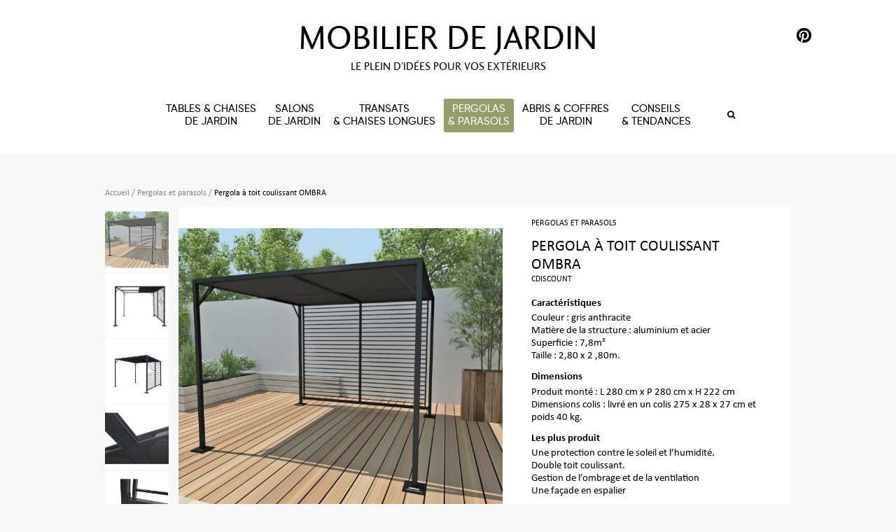

--- FILE ---
content_type: text/html; charset=UTF-8
request_url: https://mobilier-de-jardin.com/produits/pergola-ombra/
body_size: 13270
content:
<!DOCTYPE html>
<html lang="fr-FR" class="no-js no-svg">
<head>
<meta charset="UTF-8">
<meta name="viewport" content="width=device-width, initial-scale=1.0, maximum-scale=1.0, user-scalable=no" />
<title>Mobilier de jardinPergola à toit coulissant OMBRA - Mobilier de jardin</title>

<link rel="profile" href="https://gmpg.org/xfn/11">

<meta name='robots' content='index, follow, max-image-preview:large, max-snippet:-1, max-video-preview:-1' />

<!-- Google Tag Manager for WordPress by gtm4wp.com -->
<script data-cfasync="false" data-pagespeed-no-defer>
	var gtm4wp_datalayer_name = "dataLayer";
	var dataLayer = dataLayer || [];
</script>
<!-- End Google Tag Manager for WordPress by gtm4wp.com -->
	<!-- This site is optimized with the Yoast SEO plugin v26.7 - https://yoast.com/wordpress/plugins/seo/ -->
	<meta name="description" content="Cette pergola OMBRA en aluminium de coloris gris offre une surface de 7,8m². Vous pourrez gérer l&#039;ombrage et la ventilation." />
	<link rel="canonical" href="https://mobilier-de-jardin.com/produits/pergola-ombra/" />
	<meta property="og:locale" content="fr_FR" />
	<meta property="og:type" content="article" />
	<meta property="og:title" content="Pergola à toit coulissant OMBRA - Mobilier de jardin" />
	<meta property="og:description" content="Cette pergola OMBRA en aluminium de coloris gris offre une surface de 7,8m². Vous pourrez gérer l&#039;ombrage et la ventilation." />
	<meta property="og:url" content="https://mobilier-de-jardin.com/produits/pergola-ombra/" />
	<meta property="og:site_name" content="Mobilier de jardin" />
	<meta property="article:modified_time" content="2024-08-21T08:01:04+00:00" />
	<meta property="og:image" content="https://mobilier-de-jardin.com/wp-content/uploads/2022/06/14.png" />
	<meta property="og:image:width" content="428" />
	<meta property="og:image:height" content="284" />
	<meta property="og:image:type" content="image/png" />
	<meta name="twitter:card" content="summary_large_image" />
	<script type="application/ld+json" class="yoast-schema-graph">{"@context":"https://schema.org","@graph":[{"@type":"WebPage","@id":"https://mobilier-de-jardin.com/produits/pergola-ombra/","url":"https://mobilier-de-jardin.com/produits/pergola-ombra/","name":"Pergola à toit coulissant OMBRA - Mobilier de jardin","isPartOf":{"@id":"https://mobilier-de-jardin.com/#website"},"primaryImageOfPage":{"@id":"https://mobilier-de-jardin.com/produits/pergola-ombra/#primaryimage"},"image":{"@id":"https://mobilier-de-jardin.com/produits/pergola-ombra/#primaryimage"},"thumbnailUrl":"https://mobilier-de-jardin.com/wp-content/uploads/2022/06/14.png","datePublished":"2022-06-07T09:15:52+00:00","dateModified":"2024-08-21T08:01:04+00:00","description":"Cette pergola OMBRA en aluminium de coloris gris offre une surface de 7,8m². Vous pourrez gérer l'ombrage et la ventilation.","breadcrumb":{"@id":"https://mobilier-de-jardin.com/produits/pergola-ombra/#breadcrumb"},"inLanguage":"fr-FR","potentialAction":[{"@type":"ReadAction","target":["https://mobilier-de-jardin.com/produits/pergola-ombra/"]}]},{"@type":"ImageObject","inLanguage":"fr-FR","@id":"https://mobilier-de-jardin.com/produits/pergola-ombra/#primaryimage","url":"https://mobilier-de-jardin.com/wp-content/uploads/2022/06/14.png","contentUrl":"https://mobilier-de-jardin.com/wp-content/uploads/2022/06/14.png","width":428,"height":284,"caption":"Cdiscount"},{"@type":"BreadcrumbList","@id":"https://mobilier-de-jardin.com/produits/pergola-ombra/#breadcrumb","itemListElement":[{"@type":"ListItem","position":1,"name":"Accueil","item":"https://mobilier-de-jardin.com/"},{"@type":"ListItem","position":2,"name":"Pergola à toit coulissant OMBRA"}]},{"@type":"WebSite","@id":"https://mobilier-de-jardin.com/#website","url":"https://mobilier-de-jardin.com/","name":"Mobilier de jardin","description":"Le plein d’idées pour vos extérieurs","potentialAction":[{"@type":"SearchAction","target":{"@type":"EntryPoint","urlTemplate":"https://mobilier-de-jardin.com/?s={search_term_string}"},"query-input":{"@type":"PropertyValueSpecification","valueRequired":true,"valueName":"search_term_string"}}],"inLanguage":"fr-FR"}]}</script>
	<!-- / Yoast SEO plugin. -->


<link rel='dns-prefetch' href='//www.googletagmanager.com' />
<link rel="alternate" title="oEmbed (JSON)" type="application/json+oembed" href="https://mobilier-de-jardin.com/wp-json/oembed/1.0/embed?url=https%3A%2F%2Fmobilier-de-jardin.com%2Fproduits%2Fpergola-ombra%2F" />
<link rel="alternate" title="oEmbed (XML)" type="text/xml+oembed" href="https://mobilier-de-jardin.com/wp-json/oembed/1.0/embed?url=https%3A%2F%2Fmobilier-de-jardin.com%2Fproduits%2Fpergola-ombra%2F&#038;format=xml" />
<style id='wp-img-auto-sizes-contain-inline-css' type='text/css'>
img:is([sizes=auto i],[sizes^="auto," i]){contain-intrinsic-size:3000px 1500px}
/*# sourceURL=wp-img-auto-sizes-contain-inline-css */
</style>
<link rel='stylesheet' id='sbi_styles-css' href='https://mobilier-de-jardin.com/wp-content/plugins/instagram-feed/css/sbi-styles.min.css?ver=6.10.0' type='text/css' media='all' />
<style id='wp-block-library-inline-css' type='text/css'>
:root{--wp-block-synced-color:#7a00df;--wp-block-synced-color--rgb:122,0,223;--wp-bound-block-color:var(--wp-block-synced-color);--wp-editor-canvas-background:#ddd;--wp-admin-theme-color:#007cba;--wp-admin-theme-color--rgb:0,124,186;--wp-admin-theme-color-darker-10:#006ba1;--wp-admin-theme-color-darker-10--rgb:0,107,160.5;--wp-admin-theme-color-darker-20:#005a87;--wp-admin-theme-color-darker-20--rgb:0,90,135;--wp-admin-border-width-focus:2px}@media (min-resolution:192dpi){:root{--wp-admin-border-width-focus:1.5px}}.wp-element-button{cursor:pointer}:root .has-very-light-gray-background-color{background-color:#eee}:root .has-very-dark-gray-background-color{background-color:#313131}:root .has-very-light-gray-color{color:#eee}:root .has-very-dark-gray-color{color:#313131}:root .has-vivid-green-cyan-to-vivid-cyan-blue-gradient-background{background:linear-gradient(135deg,#00d084,#0693e3)}:root .has-purple-crush-gradient-background{background:linear-gradient(135deg,#34e2e4,#4721fb 50%,#ab1dfe)}:root .has-hazy-dawn-gradient-background{background:linear-gradient(135deg,#faaca8,#dad0ec)}:root .has-subdued-olive-gradient-background{background:linear-gradient(135deg,#fafae1,#67a671)}:root .has-atomic-cream-gradient-background{background:linear-gradient(135deg,#fdd79a,#004a59)}:root .has-nightshade-gradient-background{background:linear-gradient(135deg,#330968,#31cdcf)}:root .has-midnight-gradient-background{background:linear-gradient(135deg,#020381,#2874fc)}:root{--wp--preset--font-size--normal:16px;--wp--preset--font-size--huge:42px}.has-regular-font-size{font-size:1em}.has-larger-font-size{font-size:2.625em}.has-normal-font-size{font-size:var(--wp--preset--font-size--normal)}.has-huge-font-size{font-size:var(--wp--preset--font-size--huge)}.has-text-align-center{text-align:center}.has-text-align-left{text-align:left}.has-text-align-right{text-align:right}.has-fit-text{white-space:nowrap!important}#end-resizable-editor-section{display:none}.aligncenter{clear:both}.items-justified-left{justify-content:flex-start}.items-justified-center{justify-content:center}.items-justified-right{justify-content:flex-end}.items-justified-space-between{justify-content:space-between}.screen-reader-text{border:0;clip-path:inset(50%);height:1px;margin:-1px;overflow:hidden;padding:0;position:absolute;width:1px;word-wrap:normal!important}.screen-reader-text:focus{background-color:#ddd;clip-path:none;color:#444;display:block;font-size:1em;height:auto;left:5px;line-height:normal;padding:15px 23px 14px;text-decoration:none;top:5px;width:auto;z-index:100000}html :where(.has-border-color){border-style:solid}html :where([style*=border-top-color]){border-top-style:solid}html :where([style*=border-right-color]){border-right-style:solid}html :where([style*=border-bottom-color]){border-bottom-style:solid}html :where([style*=border-left-color]){border-left-style:solid}html :where([style*=border-width]){border-style:solid}html :where([style*=border-top-width]){border-top-style:solid}html :where([style*=border-right-width]){border-right-style:solid}html :where([style*=border-bottom-width]){border-bottom-style:solid}html :where([style*=border-left-width]){border-left-style:solid}html :where(img[class*=wp-image-]){height:auto;max-width:100%}:where(figure){margin:0 0 1em}html :where(.is-position-sticky){--wp-admin--admin-bar--position-offset:var(--wp-admin--admin-bar--height,0px)}@media screen and (max-width:600px){html :where(.is-position-sticky){--wp-admin--admin-bar--position-offset:0px}}

/*# sourceURL=wp-block-library-inline-css */
</style><style id='global-styles-inline-css' type='text/css'>
:root{--wp--preset--aspect-ratio--square: 1;--wp--preset--aspect-ratio--4-3: 4/3;--wp--preset--aspect-ratio--3-4: 3/4;--wp--preset--aspect-ratio--3-2: 3/2;--wp--preset--aspect-ratio--2-3: 2/3;--wp--preset--aspect-ratio--16-9: 16/9;--wp--preset--aspect-ratio--9-16: 9/16;--wp--preset--color--black: #000000;--wp--preset--color--cyan-bluish-gray: #abb8c3;--wp--preset--color--white: #ffffff;--wp--preset--color--pale-pink: #f78da7;--wp--preset--color--vivid-red: #cf2e2e;--wp--preset--color--luminous-vivid-orange: #ff6900;--wp--preset--color--luminous-vivid-amber: #fcb900;--wp--preset--color--light-green-cyan: #7bdcb5;--wp--preset--color--vivid-green-cyan: #00d084;--wp--preset--color--pale-cyan-blue: #8ed1fc;--wp--preset--color--vivid-cyan-blue: #0693e3;--wp--preset--color--vivid-purple: #9b51e0;--wp--preset--gradient--vivid-cyan-blue-to-vivid-purple: linear-gradient(135deg,rgb(6,147,227) 0%,rgb(155,81,224) 100%);--wp--preset--gradient--light-green-cyan-to-vivid-green-cyan: linear-gradient(135deg,rgb(122,220,180) 0%,rgb(0,208,130) 100%);--wp--preset--gradient--luminous-vivid-amber-to-luminous-vivid-orange: linear-gradient(135deg,rgb(252,185,0) 0%,rgb(255,105,0) 100%);--wp--preset--gradient--luminous-vivid-orange-to-vivid-red: linear-gradient(135deg,rgb(255,105,0) 0%,rgb(207,46,46) 100%);--wp--preset--gradient--very-light-gray-to-cyan-bluish-gray: linear-gradient(135deg,rgb(238,238,238) 0%,rgb(169,184,195) 100%);--wp--preset--gradient--cool-to-warm-spectrum: linear-gradient(135deg,rgb(74,234,220) 0%,rgb(151,120,209) 20%,rgb(207,42,186) 40%,rgb(238,44,130) 60%,rgb(251,105,98) 80%,rgb(254,248,76) 100%);--wp--preset--gradient--blush-light-purple: linear-gradient(135deg,rgb(255,206,236) 0%,rgb(152,150,240) 100%);--wp--preset--gradient--blush-bordeaux: linear-gradient(135deg,rgb(254,205,165) 0%,rgb(254,45,45) 50%,rgb(107,0,62) 100%);--wp--preset--gradient--luminous-dusk: linear-gradient(135deg,rgb(255,203,112) 0%,rgb(199,81,192) 50%,rgb(65,88,208) 100%);--wp--preset--gradient--pale-ocean: linear-gradient(135deg,rgb(255,245,203) 0%,rgb(182,227,212) 50%,rgb(51,167,181) 100%);--wp--preset--gradient--electric-grass: linear-gradient(135deg,rgb(202,248,128) 0%,rgb(113,206,126) 100%);--wp--preset--gradient--midnight: linear-gradient(135deg,rgb(2,3,129) 0%,rgb(40,116,252) 100%);--wp--preset--font-size--small: 13px;--wp--preset--font-size--medium: 20px;--wp--preset--font-size--large: 36px;--wp--preset--font-size--x-large: 42px;--wp--preset--spacing--20: 0.44rem;--wp--preset--spacing--30: 0.67rem;--wp--preset--spacing--40: 1rem;--wp--preset--spacing--50: 1.5rem;--wp--preset--spacing--60: 2.25rem;--wp--preset--spacing--70: 3.38rem;--wp--preset--spacing--80: 5.06rem;--wp--preset--shadow--natural: 6px 6px 9px rgba(0, 0, 0, 0.2);--wp--preset--shadow--deep: 12px 12px 50px rgba(0, 0, 0, 0.4);--wp--preset--shadow--sharp: 6px 6px 0px rgba(0, 0, 0, 0.2);--wp--preset--shadow--outlined: 6px 6px 0px -3px rgb(255, 255, 255), 6px 6px rgb(0, 0, 0);--wp--preset--shadow--crisp: 6px 6px 0px rgb(0, 0, 0);}:where(.is-layout-flex){gap: 0.5em;}:where(.is-layout-grid){gap: 0.5em;}body .is-layout-flex{display: flex;}.is-layout-flex{flex-wrap: wrap;align-items: center;}.is-layout-flex > :is(*, div){margin: 0;}body .is-layout-grid{display: grid;}.is-layout-grid > :is(*, div){margin: 0;}:where(.wp-block-columns.is-layout-flex){gap: 2em;}:where(.wp-block-columns.is-layout-grid){gap: 2em;}:where(.wp-block-post-template.is-layout-flex){gap: 1.25em;}:where(.wp-block-post-template.is-layout-grid){gap: 1.25em;}.has-black-color{color: var(--wp--preset--color--black) !important;}.has-cyan-bluish-gray-color{color: var(--wp--preset--color--cyan-bluish-gray) !important;}.has-white-color{color: var(--wp--preset--color--white) !important;}.has-pale-pink-color{color: var(--wp--preset--color--pale-pink) !important;}.has-vivid-red-color{color: var(--wp--preset--color--vivid-red) !important;}.has-luminous-vivid-orange-color{color: var(--wp--preset--color--luminous-vivid-orange) !important;}.has-luminous-vivid-amber-color{color: var(--wp--preset--color--luminous-vivid-amber) !important;}.has-light-green-cyan-color{color: var(--wp--preset--color--light-green-cyan) !important;}.has-vivid-green-cyan-color{color: var(--wp--preset--color--vivid-green-cyan) !important;}.has-pale-cyan-blue-color{color: var(--wp--preset--color--pale-cyan-blue) !important;}.has-vivid-cyan-blue-color{color: var(--wp--preset--color--vivid-cyan-blue) !important;}.has-vivid-purple-color{color: var(--wp--preset--color--vivid-purple) !important;}.has-black-background-color{background-color: var(--wp--preset--color--black) !important;}.has-cyan-bluish-gray-background-color{background-color: var(--wp--preset--color--cyan-bluish-gray) !important;}.has-white-background-color{background-color: var(--wp--preset--color--white) !important;}.has-pale-pink-background-color{background-color: var(--wp--preset--color--pale-pink) !important;}.has-vivid-red-background-color{background-color: var(--wp--preset--color--vivid-red) !important;}.has-luminous-vivid-orange-background-color{background-color: var(--wp--preset--color--luminous-vivid-orange) !important;}.has-luminous-vivid-amber-background-color{background-color: var(--wp--preset--color--luminous-vivid-amber) !important;}.has-light-green-cyan-background-color{background-color: var(--wp--preset--color--light-green-cyan) !important;}.has-vivid-green-cyan-background-color{background-color: var(--wp--preset--color--vivid-green-cyan) !important;}.has-pale-cyan-blue-background-color{background-color: var(--wp--preset--color--pale-cyan-blue) !important;}.has-vivid-cyan-blue-background-color{background-color: var(--wp--preset--color--vivid-cyan-blue) !important;}.has-vivid-purple-background-color{background-color: var(--wp--preset--color--vivid-purple) !important;}.has-black-border-color{border-color: var(--wp--preset--color--black) !important;}.has-cyan-bluish-gray-border-color{border-color: var(--wp--preset--color--cyan-bluish-gray) !important;}.has-white-border-color{border-color: var(--wp--preset--color--white) !important;}.has-pale-pink-border-color{border-color: var(--wp--preset--color--pale-pink) !important;}.has-vivid-red-border-color{border-color: var(--wp--preset--color--vivid-red) !important;}.has-luminous-vivid-orange-border-color{border-color: var(--wp--preset--color--luminous-vivid-orange) !important;}.has-luminous-vivid-amber-border-color{border-color: var(--wp--preset--color--luminous-vivid-amber) !important;}.has-light-green-cyan-border-color{border-color: var(--wp--preset--color--light-green-cyan) !important;}.has-vivid-green-cyan-border-color{border-color: var(--wp--preset--color--vivid-green-cyan) !important;}.has-pale-cyan-blue-border-color{border-color: var(--wp--preset--color--pale-cyan-blue) !important;}.has-vivid-cyan-blue-border-color{border-color: var(--wp--preset--color--vivid-cyan-blue) !important;}.has-vivid-purple-border-color{border-color: var(--wp--preset--color--vivid-purple) !important;}.has-vivid-cyan-blue-to-vivid-purple-gradient-background{background: var(--wp--preset--gradient--vivid-cyan-blue-to-vivid-purple) !important;}.has-light-green-cyan-to-vivid-green-cyan-gradient-background{background: var(--wp--preset--gradient--light-green-cyan-to-vivid-green-cyan) !important;}.has-luminous-vivid-amber-to-luminous-vivid-orange-gradient-background{background: var(--wp--preset--gradient--luminous-vivid-amber-to-luminous-vivid-orange) !important;}.has-luminous-vivid-orange-to-vivid-red-gradient-background{background: var(--wp--preset--gradient--luminous-vivid-orange-to-vivid-red) !important;}.has-very-light-gray-to-cyan-bluish-gray-gradient-background{background: var(--wp--preset--gradient--very-light-gray-to-cyan-bluish-gray) !important;}.has-cool-to-warm-spectrum-gradient-background{background: var(--wp--preset--gradient--cool-to-warm-spectrum) !important;}.has-blush-light-purple-gradient-background{background: var(--wp--preset--gradient--blush-light-purple) !important;}.has-blush-bordeaux-gradient-background{background: var(--wp--preset--gradient--blush-bordeaux) !important;}.has-luminous-dusk-gradient-background{background: var(--wp--preset--gradient--luminous-dusk) !important;}.has-pale-ocean-gradient-background{background: var(--wp--preset--gradient--pale-ocean) !important;}.has-electric-grass-gradient-background{background: var(--wp--preset--gradient--electric-grass) !important;}.has-midnight-gradient-background{background: var(--wp--preset--gradient--midnight) !important;}.has-small-font-size{font-size: var(--wp--preset--font-size--small) !important;}.has-medium-font-size{font-size: var(--wp--preset--font-size--medium) !important;}.has-large-font-size{font-size: var(--wp--preset--font-size--large) !important;}.has-x-large-font-size{font-size: var(--wp--preset--font-size--x-large) !important;}
/*# sourceURL=global-styles-inline-css */
</style>

<style id='classic-theme-styles-inline-css' type='text/css'>
/*! This file is auto-generated */
.wp-block-button__link{color:#fff;background-color:#32373c;border-radius:9999px;box-shadow:none;text-decoration:none;padding:calc(.667em + 2px) calc(1.333em + 2px);font-size:1.125em}.wp-block-file__button{background:#32373c;color:#fff;text-decoration:none}
/*# sourceURL=/wp-includes/css/classic-themes.min.css */
</style>
<link rel='stylesheet' id='slick-css-css' href='https://mobilier-de-jardin.com/wp-content/themes/mobilier-de-jardin/slick/slick.css?ver=6.9' type='text/css' media='all' />
<link rel='stylesheet' id='slick-theme-css-css' href='https://mobilier-de-jardin.com/wp-content/themes/mobilier-de-jardin/slick/slick-theme.css?ver=6.9' type='text/css' media='all' />
<link rel='stylesheet' id='mobjardin-style-css' href='https://mobilier-de-jardin.com/wp-content/themes/mobilier-de-jardin/css/style.css?ver=1.0' type='text/css' media='all' />
<link rel='stylesheet' id='mobjardin-responsive-css' href='https://mobilier-de-jardin.com/wp-content/themes/mobilier-de-jardin/css/responsives.css?ver=1.0' type='text/css' media='all' />
<link rel='stylesheet' id='custom-fa-css' href='https://mobilier-de-jardin.com/wp-content/themes/mobilier-de-jardin/fonts/font-awesome/css/font-awesome.min.css?ver=6.9' type='text/css' media='all' />
<link rel='stylesheet' id='newsletter-css' href='https://mobilier-de-jardin.com/wp-content/plugins/newsletter/style.css?ver=9.1.0' type='text/css' media='all' />
<link rel='stylesheet' id='sendpress-fe-css-css' href='https://mobilier-de-jardin.com/wp-content/plugins/sendpress/css/front-end.css?ver=6.9' type='text/css' media='all' />
<script type="text/javascript" src="https://mobilier-de-jardin.com/wp-includes/js/jquery/jquery.min.js?ver=3.7.1" id="jquery-core-js"></script>
<script type="text/javascript" src="https://mobilier-de-jardin.com/wp-includes/js/jquery/jquery-migrate.min.js?ver=3.4.1" id="jquery-migrate-js"></script>
<script type="text/javascript" id="sendpress-signup-form-js-js-extra">
/* <![CDATA[ */
var sendpress = {"invalidemail":"Veuillez saisir votre adresse e-mail","missingemail":"Veuillez saisir votre adresse e-mail","required":"Please enter all the required fields. \u003Cbr\u003E Required fields are marked with an (*)","ajaxurl":"https://mobilier-de-jardin.com/wp-admin/admin-ajax.php"};
//# sourceURL=sendpress-signup-form-js-js-extra
/* ]]> */
</script>
<script type="text/javascript" src="https://mobilier-de-jardin.com/wp-content/plugins/sendpress/js/sendpress.signup.js?ver=1.23.11.6" id="sendpress-signup-form-js-js"></script>
<link rel="https://api.w.org/" href="https://mobilier-de-jardin.com/wp-json/" /><link rel="alternate" title="JSON" type="application/json" href="https://mobilier-de-jardin.com/wp-json/wp/v2/produit/894" /><link rel="EditURI" type="application/rsd+xml" title="RSD" href="https://mobilier-de-jardin.com/xmlrpc.php?rsd" />
<meta name="generator" content="WordPress 6.9" />
<link rel='shortlink' href='https://mobilier-de-jardin.com/?p=894' />
<meta name="generator" content="Site Kit by Google 1.170.0" />
<!-- Google Tag Manager for WordPress by gtm4wp.com -->
<!-- GTM Container placement set to footer -->
<script data-cfasync="false" data-pagespeed-no-defer type="text/javascript">
	var dataLayer_content = {"pagePostType":"produit","pagePostType2":"single-produit","pagePostAuthor":"admin"};
	dataLayer.push( dataLayer_content );
</script>
<script data-cfasync="false" data-pagespeed-no-defer type="text/javascript">
(function(w,d,s,l,i){w[l]=w[l]||[];w[l].push({'gtm.start':
new Date().getTime(),event:'gtm.js'});var f=d.getElementsByTagName(s)[0],
j=d.createElement(s),dl=l!='dataLayer'?'&l='+l:'';j.async=true;j.src=
'//www.googletagmanager.com/gtm.js?id='+i+dl;f.parentNode.insertBefore(j,f);
})(window,document,'script','dataLayer','GTM-TD6F3G5S');
</script>
<!-- End Google Tag Manager for WordPress by gtm4wp.com --><meta name="description" content="" />
<link rel="icon" href="https://mobilier-de-jardin.com/wp-content/uploads/2022/04/favicon.png" sizes="32x32" />
<link rel="icon" href="https://mobilier-de-jardin.com/wp-content/uploads/2022/04/favicon.png" sizes="192x192" />
<link rel="apple-touch-icon" href="https://mobilier-de-jardin.com/wp-content/uploads/2022/04/favicon.png" />
<meta name="msapplication-TileImage" content="https://mobilier-de-jardin.com/wp-content/uploads/2022/04/favicon.png" />

<!-- Global site tag (gtag.js) - Google Analytics -->
<script async src="https://www.googletagmanager.com/gtag/js?id=G-0RYFL7FGK9"></script>
<script>
  window.dataLayer = window.dataLayer || [];
  function gtag(){dataLayer.push(arguments);}
  gtag('js', new Date());

  gtag('config', 'G-0RYFL7FGK9');
</script>
<meta name="generator" content="WP Rocket 3.19.1.2" data-wpr-features="wpr_image_dimensions wpr_preload_links wpr_desktop" /></head>

<body class="wp-singular produit-template-default single single-produit postid-894 wp-theme-mobilier-de-jardin">

	<div data-rocket-location-hash="858ae2438d39316d4e71d2eeaef465c7" class="cadre">
					
		<div data-rocket-location-hash="e93acf37859e990c10048cd6b8711163" class="cadreHeader">
			<header data-rocket-location-hash="fbfcccd11db41b93d3d0676c9e14fdc8">
				<div class="hamburger" id="hamburger-1">
					<span class="line"></span>
					<span class="line"></span>
					<span class="line"></span>
				</div>
				<div class="logo-mobjardin">
					<a href="https://mobilier-de-jardin.com/">
													<p class="bigName">Mobilier de jardin</p>
							<p class="smallName">Le plein d’idées pour vos extérieurs</p>
											</a>
				</div>
				<nav class="headerNav">
					<div class="menu-header-menu-top-container"><ul id="top-menu" class="menu"><li id="menu-item-385" class="menu-page-accueil menu-item menu-item-type-post_type menu-item-object-page menu-item-home menu-item-385"><a href="https://mobilier-de-jardin.com/">Page d&rsquo;accueil</a></li>
<li id="menu-item-4299" class="menu-item menu-item-type-taxonomy menu-item-object-categorieproduits menu-item-4299"><a href="https://mobilier-de-jardin.com/categories/tables-et-chaises-de-jardin/">Tables &#038; chaises <br>de jardin</a></li>
<li id="menu-item-4300" class="menu-item menu-item-type-taxonomy menu-item-object-categorieproduits menu-item-4300"><a href="https://mobilier-de-jardin.com/categories/salons-de-jardin/">Salons <br>de jardin</a></li>
<li id="menu-item-4311" class="menu-item menu-item-type-taxonomy menu-item-object-categorieproduits menu-item-4311"><a href="https://mobilier-de-jardin.com/categories/transats-et-chaises-longues/">Transats <br>&#038; chaises longues</a></li>
<li id="menu-item-4312" class="menu-item menu-item-type-taxonomy menu-item-object-categorieproduits current-produit-ancestor current-menu-parent current-produit-parent menu-item-4312"><a href="https://mobilier-de-jardin.com/categories/pergolas-et-parasols/">Pergolas <br>&#038; parasols</a></li>
<li id="menu-item-4310" class="menu-item menu-item-type-taxonomy menu-item-object-categorieproduits menu-item-4310"><a href="https://mobilier-de-jardin.com/categories/abris-et-coffres-de-jardin/">Abris &#038; coffres <br>de jardin</a></li>
<li id="menu-item-4298" class="menu-item menu-item-type-taxonomy menu-item-object-category menu-item-4298"><a href="https://mobilier-de-jardin.com/category/conseils-tendances/">Conseils <br>&#038; tendances</a></li>
</ul></div>					<div class="btn-recherche">
						<a href="javascript:void(0)"><i class="fa fa-search"></i></a>
					</div>
				</nav>
				<div class="hereAdSearchOnMobile">

				</div>
			</header>
			<div data-rocket-location-hash="37b390031a01636e75b5fecf7d536590" class="header-socialMedia">
				<a href="https://www.pinterest.fr/outdoormobilier/" title="Pinterest" target="_blank"><img width="518" height="518" src="https://mobilier-de-jardin.com/wp-content/themes/mobilier-de-jardin/img/pinterest-2-logo-png-transparent.png"></a>			</div>
			<form class="search-form" role="search" method="get" action="https://mobilier-de-jardin.com/">
				<input type="search" class="search-field" value="" name="s" />
				<button type="submit" name="sendRequest" id="rechercher" value="rechercher"><i class="fa fa-search"></i></button>
			</form>
			<div data-rocket-location-hash="df69c69f89248172cf3d1640c83b1b47" class="menuOnmobile">
				<div class="fermerMenu"><i class="fa fa-times"></i></div>
			</div>
		</div>
	</div>

    <div data-rocket-location-hash="fd61e924a50b11d7c5720479ae4ee46c" class="bloc-fil-dariane">
        <div data-rocket-location-hash="66292699cf6790d9812beb760370f8d5" class="fil-dariane centrerBlockPage">
            
            <a href="https://mobilier-de-jardin.com">Accueil</a> 
            / 
            <a href="https://mobilier-de-jardin.com/categories/pergolas-et-parasols">Pergolas et parasols </a> /             <span class="title-produit-enfil">Pergola à toit coulissant OMBRA</span>
        </div>
    </div>
    <section data-rocket-location-hash="7cffce9629e6e5dfaee0f5fda9102641" class="section-ficheProduit">
        <div data-rocket-location-hash="388f70d377a19f943be1bb711c44e41f" class="cadre-ficheProduit centrerBlockPage">
            <div data-rocket-location-hash="44b5840e07ee2362e63019a876d9e02e" class="cadre-sliderFiche">
                            <div class="thumbnail-galerie">
                                                                        <div class="conteneur-thumbnail">
                                <img width="1399" height="683" src="https://mobilier-de-jardin.com/wp-content/uploads/2022/06/Sans-titre-79-e1675073531409.png"> 
                            </div>
                                                    <div class="conteneur-thumbnail">
                                <img width="1090" height="780" src="https://mobilier-de-jardin.com/wp-content/uploads/2022/06/Sans-titre-83-e1675073540251.png"> 
                            </div>
                                                    <div class="conteneur-thumbnail">
                                <img width="857" height="715" src="https://mobilier-de-jardin.com/wp-content/uploads/2022/06/Sans-titre-80-e1675073551761.png"> 
                            </div>
                                                    <div class="conteneur-thumbnail">
                                <img width="895" height="662" src="https://mobilier-de-jardin.com/wp-content/uploads/2022/06/Sans-titre-81-e1675073565241.png"> 
                            </div>
                                                    <div class="conteneur-thumbnail">
                                <img width="689" height="644" src="https://mobilier-de-jardin.com/wp-content/uploads/2022/06/Sans-titre-82-e1675073903432.png"> 
                            </div>
                                                            </div>

                <div class="slider-galerie">
                                                                        <div class="">
                                <img width="1399" height="683" src="https://mobilier-de-jardin.com/wp-content/uploads/2022/06/Sans-titre-79-e1675073531409.png"> 
                                <span class="altImage"></span>
                            </div>
                            
                                                    <div class="">
                                <img width="1090" height="780" src="https://mobilier-de-jardin.com/wp-content/uploads/2022/06/Sans-titre-83-e1675073540251.png"> 
                                <span class="altImage"></span>
                            </div>
                            
                                                    <div class="">
                                <img width="857" height="715" src="https://mobilier-de-jardin.com/wp-content/uploads/2022/06/Sans-titre-80-e1675073551761.png"> 
                                <span class="altImage"></span>
                            </div>
                            
                                                    <div class="">
                                <img width="895" height="662" src="https://mobilier-de-jardin.com/wp-content/uploads/2022/06/Sans-titre-81-e1675073565241.png"> 
                                <span class="altImage"></span>
                            </div>
                            
                                                    <div class="">
                                <img width="689" height="644" src="https://mobilier-de-jardin.com/wp-content/uploads/2022/06/Sans-titre-82-e1675073903432.png"> 
                                <span class="altImage"></span>
                            </div>
                            
                                            
                                    </div>
            </div>
            <div data-rocket-location-hash="ddf1b98afdf526ca5e5c00d203bea24e" class="content-ficheProduit">
                <div class="skeletteContent-ficheProduit">
                    <div class="headerContent-ficheProduit">
                        <div class="categorieProduit">Pergolas et parasols</div>
                        <div class="titreProduit">
                            <h1>Pergola à toit coulissant OMBRA</h1>
                        </div>
                        <div class="fabriquant">
                            <h2>CDISCOUNT</h2>                        </div>
                    </div>
                    <div class="bodyContent-ficheProduit">
                        <div class="texteContent-ficheProduit">
                            <span class="headCaracteristique textBold">
                                Caractéristiques                            </span>
                            <p>Couleur : gris anthracite</p>
<p>Matière de la structure : aluminium et acier</p>
<p>Superficie : 7,8m²</p>
<p>Taille : 2,80 x 2 ,80m.</p>
                            
                        </div>
                        <div class="caracteristiqueContent">
                            <span class="headCaracteristique textBold">
                                Dimensions                            </span>
                            <p>Produit monté : L 280 cm x P 280 cm x H 222 cm</p>
<p>Dimensions colis : livré en un colis 275 x 28 x 27 cm et poids 40 kg.</p>
                        </div>
                        <div class="caracteristiqueContent lesplus">
                            <span class="headCaracteristique textBold">
                                Les plus produit                            </span>
                            <p>Une protection contre le soleil et l’humidité.</p>
<p>Double toit coulissant.</p>
<p>Gestion de l’ombrage et de la ventilation</p>
<p>Une façade en espalier</p>
                        </div>
                    </div>
                </div>
            </div>
        </div>
    </section>
                <section data-rocket-location-hash="78a8cf7dad0c6a813833dd8f1bb3ccd3" class="descriptionText-produit">
                <div data-rocket-location-hash="b1f849ee375cb1a6eef13ef0b35b7b27" class="cadre-descriptionText-produit centrerBlockPage">
                <h4>Descriptif</h4>
<p>La pergola Ombra est à la fois pratique et moderne. Elle convient très bien aux moyennes ou aux grandes terrasses. Cette pergola de couleur gris anthracite dispose d’un double toit coulissant qui vous permettra de profiter du jardin en étant protégé des rayons du soleil. Vous pourrez ajuster selon vos envies l’ombrage ou la ventilation sous votre pergola. La toiture est composée de deux parties qui se déploient et se rétractent à l&rsquo;aide d&rsquo;une perche fournie avec la pergola. La toile de toit est montée sur rails, il vous suffira de la faire coulisser de la position ouverte à la position fermée. Vous pourrez ainsi régler l&rsquo;ouverture afin de plus ou moins laisser passer les rayons du soleil.</p>
<p>Sa structure est en aluminium et est résistante pour un usage extérieur. Son design épuré s’intègrera à tous les styles de jardin. Il permet d’aménager un espace de vie agréable et convivial dans le prolongement de la maison ou sur votre terrasse. Selon vos envies, vous aurez la possibilité de décorer votre tonnelle. Grâce à sa façade en espalier, vous pourrez y faire grimper des plantes ou y accrocher des guirlandes lumineuses et ainsi créer un coin cosy. Cette pergola Ombra se fixe au sol.</p>
<h4><strong>Entretien </strong></h4>
<p>Même si la fréquence de nettoyage recommandée pour cette pergola est faible, il faut tout de même l’entretenir pour profiter de votre installation le plus longtemps possible. Le nettoyage de la toiture se fait à l’aide d’une brosse ou d’un balai pour retirer les feuilles ou autres saletés qui viendraient se déposer sur le toit. Vous pourrez nettoyer la structure avec un chiffon humide et de l’eau savonneuse.</p>
                </div>
            </section>    
            
    <section data-rocket-location-hash="3187b588e2003a2c7c6fc6bd6e62e438" class="section-recentProduits">
        <div data-rocket-location-hash="d3091f98d50087794eac99323c315238" class="cadre-miniatureProduit centrerBlockPage">
            <div data-rocket-location-hash="02f86330ea3cb352348f40a0b39a5cf2" class="header-miniatureProduit">
                <div class="titleSection-miniatureProduit">Vu récemment</div>
            </div>
            <div data-rocket-location-hash="8200253ef8c3a93e6c20aaa87e5803f6" class="cadre-slider-miniatureProduit">
                <div class="slider-miniatureProduit">
                                        <div class="item-miniatureProduit">
                        <div class="img-miniatureProduit">
                                                        <a href="https://mobilier-de-jardin.com/produits/abri-de-jardin-newton-plus-975/" title="Abri de jardin NEWTON PLUS 975">
                                <img width="1024" height="576" src="https://mobilier-de-jardin.com/wp-content/uploads/2024/06/3253924850818_01i_FR_CF-1024x576.jpg" alt="Abri de jardin NEWTON PLUS 975" name="Abri de jardin NEWTON PLUS 975" title="Abri de jardin NEWTON PLUS 975" >                            </a>
                        </div>
                        <div class="content-miniatureProduit">
                            <div class="title-miniatureProduit">
                                <h3><a href="https://mobilier-de-jardin.com/produits/abri-de-jardin-newton-plus-975/" title="Abri de jardin NEWTON PLUS 975">Abri de jardin NEWTON PLUS 975</a></h3>
                            </div>
                            <div class="btn-viewProuit">
                                <a href="https://mobilier-de-jardin.com/produits/abri-de-jardin-newton-plus-975/" title="Abri de jardin NEWTON PLUS 975">Découvrir</a>
                            </div>
                        </div>
                    </div>
                                        <div class="item-miniatureProduit">
                        <div class="img-miniatureProduit">
                                                        <a href="https://mobilier-de-jardin.com/produits/salon-de-jardin-sanremo-4-places/" title="Salon de jardin SANREMO 4 places">
                                <img width="1024" height="737" src="https://mobilier-de-jardin.com/wp-content/uploads/2024/06/SANREMO4SEATGR2CM-1-1-e1718282901752-1024x737.jpg" alt="Salon de jardin SANREMO 4 places" name="Salon de jardin SANREMO 4 places" title="Salon de jardin SANREMO 4 places" >                            </a>
                        </div>
                        <div class="content-miniatureProduit">
                            <div class="title-miniatureProduit">
                                <h3><a href="https://mobilier-de-jardin.com/produits/salon-de-jardin-sanremo-4-places/" title="Salon de jardin SANREMO 4 places">Salon de jardin SANREMO 4 places</a></h3>
                            </div>
                            <div class="btn-viewProuit">
                                <a href="https://mobilier-de-jardin.com/produits/salon-de-jardin-sanremo-4-places/" title="Salon de jardin SANREMO 4 places">Découvrir</a>
                            </div>
                        </div>
                    </div>
                                        <div class="item-miniatureProduit">
                        <div class="img-miniatureProduit">
                                                        <a href="https://mobilier-de-jardin.com/produits/balancelle-de-jardin-imitation-bois/" title="Balancelle de jardin imitation bois">
                                <img width="1024" height="725" src="https://mobilier-de-jardin.com/wp-content/uploads/2024/06/4711338312968_TSWSTL0092_ambiance-scaled-e1717666678157-1024x725.jpg" alt="Balancelle de jardin imitation bois" name="Balancelle de jardin imitation bois" title="Balancelle de jardin imitation bois" >                            </a>
                        </div>
                        <div class="content-miniatureProduit">
                            <div class="title-miniatureProduit">
                                <h3><a href="https://mobilier-de-jardin.com/produits/balancelle-de-jardin-imitation-bois/" title="Balancelle de jardin imitation bois">Balancelle de jardin imitation bois</a></h3>
                            </div>
                            <div class="btn-viewProuit">
                                <a href="https://mobilier-de-jardin.com/produits/balancelle-de-jardin-imitation-bois/" title="Balancelle de jardin imitation bois">Découvrir</a>
                            </div>
                        </div>
                    </div>
                                        <div class="item-miniatureProduit">
                        <div class="img-miniatureProduit">
                                                        <a href="https://mobilier-de-jardin.com/produits/bain-de-soleil-oris/" title="Bain de soleil ORIS">
                                <img width="1024" height="1024" src="https://mobilier-de-jardin.com/wp-content/uploads/2024/06/5fbe5398b6208ef052aaa50f39a7c44f-1-1024x1024.jpg" alt="Bain de soleil ORIS" name="Bain de soleil ORIS" title="Bain de soleil ORIS" >                            </a>
                        </div>
                        <div class="content-miniatureProduit">
                            <div class="title-miniatureProduit">
                                <h3><a href="https://mobilier-de-jardin.com/produits/bain-de-soleil-oris/" title="Bain de soleil ORIS">Bain de soleil ORIS</a></h3>
                            </div>
                            <div class="btn-viewProuit">
                                <a href="https://mobilier-de-jardin.com/produits/bain-de-soleil-oris/" title="Bain de soleil ORIS">Découvrir</a>
                            </div>
                        </div>
                    </div>
                                        <div class="item-miniatureProduit">
                        <div class="img-miniatureProduit">
                                                        <a href="https://mobilier-de-jardin.com/produits/canape-de-jardin-mariolu/" title="Canapé de jardin MARIOLU">
                                <img src="https://mobilier-de-jardin.com/wp-content/uploads/2024/06/Canape-MARIOLU-27708033-A-1.avif" alt="Canapé de jardin MARIOLU" name="Canapé de jardin MARIOLU" title="Canapé de jardin MARIOLU" >                            </a>
                        </div>
                        <div class="content-miniatureProduit">
                            <div class="title-miniatureProduit">
                                <h3><a href="https://mobilier-de-jardin.com/produits/canape-de-jardin-mariolu/" title="Canapé de jardin MARIOLU">Canapé de jardin MARIOLU</a></h3>
                            </div>
                            <div class="btn-viewProuit">
                                <a href="https://mobilier-de-jardin.com/produits/canape-de-jardin-mariolu/" title="Canapé de jardin MARIOLU">Découvrir</a>
                            </div>
                        </div>
                    </div>
                                        <div class="item-miniatureProduit">
                        <div class="img-miniatureProduit">
                                                        <a href="https://mobilier-de-jardin.com/produits/table-de-jardin-extensible-doolin-blanche/" title="Table de jardin extensible DOOLIN blanche">
                                <img width="1024" height="1024" src="https://mobilier-de-jardin.com/wp-content/uploads/2024/05/table-de-jardin-extensible-en-aluminium-imitation-teck-8-personnes-a-12-personnes-1000-10-39-198315_8-1024x1024.jpg" alt="Table de jardin extensible DOOLIN blanche" name="Table de jardin extensible DOOLIN blanche" title="Table de jardin extensible DOOLIN blanche" >                            </a>
                        </div>
                        <div class="content-miniatureProduit">
                            <div class="title-miniatureProduit">
                                <h3><a href="https://mobilier-de-jardin.com/produits/table-de-jardin-extensible-doolin-blanche/" title="Table de jardin extensible DOOLIN blanche">Table de jardin extensible DOOLIN blanche</a></h3>
                            </div>
                            <div class="btn-viewProuit">
                                <a href="https://mobilier-de-jardin.com/produits/table-de-jardin-extensible-doolin-blanche/" title="Table de jardin extensible DOOLIN blanche">Découvrir</a>
                            </div>
                        </div>
                    </div>
                                        <div class="item-miniatureProduit">
                        <div class="img-miniatureProduit">
                                                        <a href="https://mobilier-de-jardin.com/produits/table-de-jardin-lima-240/" title="Table de jardin LIMA 240">
                                <img width="1024" height="740" src="https://mobilier-de-jardin.com/wp-content/uploads/2024/05/Lima_240_graphite_-_8x_Julie_chair_white-e1715326828518-1024x740.png" alt="Table de jardin LIMA 240" name="Table de jardin LIMA 240" title="Table de jardin LIMA 240" >                            </a>
                        </div>
                        <div class="content-miniatureProduit">
                            <div class="title-miniatureProduit">
                                <h3><a href="https://mobilier-de-jardin.com/produits/table-de-jardin-lima-240/" title="Table de jardin LIMA 240">Table de jardin LIMA 240</a></h3>
                            </div>
                            <div class="btn-viewProuit">
                                <a href="https://mobilier-de-jardin.com/produits/table-de-jardin-lima-240/" title="Table de jardin LIMA 240">Découvrir</a>
                            </div>
                        </div>
                    </div>
                                        <div class="item-miniatureProduit">
                        <div class="img-miniatureProduit">
                                                        <a href="https://mobilier-de-jardin.com/produits/armoire-de-jardin-cortina-alto/" title="Armoire de jardin CORTINA ALTO">
                                <img width="1024" height="795" src="https://mobilier-de-jardin.com/wp-content/uploads/2024/04/7290112637475-CORTINA-ALTO-AMB-1-1-e1714467140158-1024x795.jpg" alt="Armoire de jardin CORTINA ALTO" name="Armoire de jardin CORTINA ALTO" title="Armoire de jardin CORTINA ALTO" >                            </a>
                        </div>
                        <div class="content-miniatureProduit">
                            <div class="title-miniatureProduit">
                                <h3><a href="https://mobilier-de-jardin.com/produits/armoire-de-jardin-cortina-alto/" title="Armoire de jardin CORTINA ALTO">Armoire de jardin CORTINA ALTO</a></h3>
                            </div>
                            <div class="btn-viewProuit">
                                <a href="https://mobilier-de-jardin.com/produits/armoire-de-jardin-cortina-alto/" title="Armoire de jardin CORTINA ALTO">Découvrir</a>
                            </div>
                        </div>
                    </div>
                                        
                </div>
            </div>
            
            
        </div>
    </section>
    
    
				<footer class="site-footer">
			<div class="cadreFooter centrerBlockPage">
				<div class="conteneurBlocFooter">
					<div class="logoFooter">
						<a href="https://mobilier-de-jardin.com/">
													<p class="bigNameFooter">Mobilier de jardin</p>
							<!--<p class="smallNameFooter"></p>-->
												</a>
					</div>
					<div class="mailUs">
						<div class="labelmail">
													</div>
						<div class="blocmail">
													</div>
						
					</div>
					<div class="iconeSocialeMediaFooter">
						<a href="" title="Pinterest" target="_blank"><img width="518" height="518" src="https://mobilier-de-jardin.com/wp-content/themes/mobilier-de-jardin/img/pinterest-2-logo-png-transparent.png"></a>					</div>
				</div>
				<div class="groupeBlocFooter">
					<div class="conteneurBlocFooter">
						<div class="headerBlocFooter">
							Nos catégories						</div>
						<div class="bodyBlocFooter">
							<div class="menu-footer-menu-categories-container"><ul id="footer-menu" class="menu"><li id="menu-item-240" class="menu-item menu-item-type-post_type menu-item-object-page menu-item-home menu-item-240"><a href="https://mobilier-de-jardin.com/">Page d&rsquo;accueil</a></li>
<li id="menu-item-4314" class="menu-item menu-item-type-taxonomy menu-item-object-categorieproduits menu-item-4314"><a href="https://mobilier-de-jardin.com/categories/tables-et-chaises-de-jardin/">Tables &#038; chaises de jardin</a></li>
<li id="menu-item-4315" class="menu-item menu-item-type-taxonomy menu-item-object-categorieproduits menu-item-4315"><a href="https://mobilier-de-jardin.com/categories/salons-de-jardin/">Salons de jardin</a></li>
<li id="menu-item-4317" class="menu-item menu-item-type-taxonomy menu-item-object-categorieproduits menu-item-4317"><a href="https://mobilier-de-jardin.com/categories/transats-et-chaises-longues/">Transats &#038; chaises longues</a></li>
<li id="menu-item-4318" class="menu-item menu-item-type-taxonomy menu-item-object-categorieproduits current-produit-ancestor current-menu-parent current-produit-parent menu-item-4318"><a href="https://mobilier-de-jardin.com/categories/pergolas-et-parasols/">Pergolas &#038; parasols</a></li>
<li id="menu-item-4316" class="menu-item menu-item-type-taxonomy menu-item-object-categorieproduits menu-item-4316"><a href="https://mobilier-de-jardin.com/categories/abris-et-coffres-de-jardin/">Abris &#038; coffres de jardin</a></li>
<li id="menu-item-4313" class="menu-item menu-item-type-taxonomy menu-item-object-category menu-item-4313"><a href="https://mobilier-de-jardin.com/category/conseils-tendances/">Conseils &amp; tendances</a></li>
</ul></div>						</div>
					</div>
					<div class="conteneurBlocFooter">
						<div class="headerBlocFooter">
							Services						</div>
						<div class="bodyBlocFooter">
														<div class="menu-menu-services-container"><ul id="menu-menu-services" class="menu"><li id="menu-item-307" class="menu-item menu-item-type-post_type menu-item-object-page menu-item-privacy-policy menu-item-307"><a rel="privacy-policy" href="https://mobilier-de-jardin.com/mention-legales/">Mentions légales</a></li>
</ul></div>						</div>
					</div>
				</div>
				
				<div class="conteneurBlocFooter newsLetter">
					<div class="headerBlocFooter">
						Restez informer des dernières nouveautés :					</div>
					<div class="bodyBlocFooter">
						<div class="newsletter_footer"><div class="sendpress">
	    <div class="sendpress-signup-form">
			<form id="sendpress_signup" method="POST" data-form-id="4938" class="sendpress-signup" >
				<input type="hidden" name="formid" value="4938" />				<div id="exists" style="display:none;">Vous êtes déjà inscrit, merci&nbsp;!</div>
				<div id="error"></div>
				<div id="thanks" style="display:none;">Merci de vous être inscrit.e à notre newsletter.</div>
				<div id="form-wrap" >
					<p></p>
												<input type="hidden" name="sp_list" id="list" class="sp_list" value="4939" />
							
					
					
					
					
					<p>
												<input type="text" class="sp_email required" placeholder="Votre email..." value="" name="sp_email" />
					</p>
                    <input type="checkbox" name="sp_contact_me_by_fax_only" class="sp_contact_me_by_fax_only" value="1" style="display:none !important" tabindex="-1" autocomplete="off">

                    
					
					<p class="signup-fields-bottom">
											</p>

					<p class="submit">
						<input value="S&#039;inscrire" class="sendpress-submit" type="submit"  id="submit" name="submit"><img width="16" height="16" class="ajaxloader" style="display:none;" src="https://mobilier-de-jardin.com/wp-content/plugins/sendpress//img/ajax-loader.gif" />
					</p>
				</div>
			</form>
		</div>

	    </div></div>					</div>
				</div>
			</div><!-- .wrap -->
		</footer><!-- #colophon -->
<script type="speculationrules">
{"prefetch":[{"source":"document","where":{"and":[{"href_matches":"/*"},{"not":{"href_matches":["/wp-*.php","/wp-admin/*","/wp-content/uploads/*","/wp-content/*","/wp-content/plugins/*","/wp-content/themes/mobilier-de-jardin/*","/*\\?(.+)"]}},{"not":{"selector_matches":"a[rel~=\"nofollow\"]"}},{"not":{"selector_matches":".no-prefetch, .no-prefetch a"}}]},"eagerness":"conservative"}]}
</script>

<!-- GTM Container placement set to footer -->
<!-- Google Tag Manager (noscript) -->
				<noscript><iframe src="https://www.googletagmanager.com/ns.html?id=GTM-TD6F3G5S" height="0" width="0" style="display:none;visibility:hidden" aria-hidden="true"></iframe></noscript>
<!-- End Google Tag Manager (noscript) --><!-- Instagram Feed JS -->
<script type="text/javascript">
var sbiajaxurl = "https://mobilier-de-jardin.com/wp-admin/admin-ajax.php";
</script>
<script type="text/javascript" src="https://mobilier-de-jardin.com/wp-content/plugins/duracelltomi-google-tag-manager/dist/js/gtm4wp-contact-form-7-tracker.js?ver=1.22.3" id="gtm4wp-contact-form-7-tracker-js"></script>
<script type="text/javascript" id="rocket-browser-checker-js-after">
/* <![CDATA[ */
"use strict";var _createClass=function(){function defineProperties(target,props){for(var i=0;i<props.length;i++){var descriptor=props[i];descriptor.enumerable=descriptor.enumerable||!1,descriptor.configurable=!0,"value"in descriptor&&(descriptor.writable=!0),Object.defineProperty(target,descriptor.key,descriptor)}}return function(Constructor,protoProps,staticProps){return protoProps&&defineProperties(Constructor.prototype,protoProps),staticProps&&defineProperties(Constructor,staticProps),Constructor}}();function _classCallCheck(instance,Constructor){if(!(instance instanceof Constructor))throw new TypeError("Cannot call a class as a function")}var RocketBrowserCompatibilityChecker=function(){function RocketBrowserCompatibilityChecker(options){_classCallCheck(this,RocketBrowserCompatibilityChecker),this.passiveSupported=!1,this._checkPassiveOption(this),this.options=!!this.passiveSupported&&options}return _createClass(RocketBrowserCompatibilityChecker,[{key:"_checkPassiveOption",value:function(self){try{var options={get passive(){return!(self.passiveSupported=!0)}};window.addEventListener("test",null,options),window.removeEventListener("test",null,options)}catch(err){self.passiveSupported=!1}}},{key:"initRequestIdleCallback",value:function(){!1 in window&&(window.requestIdleCallback=function(cb){var start=Date.now();return setTimeout(function(){cb({didTimeout:!1,timeRemaining:function(){return Math.max(0,50-(Date.now()-start))}})},1)}),!1 in window&&(window.cancelIdleCallback=function(id){return clearTimeout(id)})}},{key:"isDataSaverModeOn",value:function(){return"connection"in navigator&&!0===navigator.connection.saveData}},{key:"supportsLinkPrefetch",value:function(){var elem=document.createElement("link");return elem.relList&&elem.relList.supports&&elem.relList.supports("prefetch")&&window.IntersectionObserver&&"isIntersecting"in IntersectionObserverEntry.prototype}},{key:"isSlowConnection",value:function(){return"connection"in navigator&&"effectiveType"in navigator.connection&&("2g"===navigator.connection.effectiveType||"slow-2g"===navigator.connection.effectiveType)}}]),RocketBrowserCompatibilityChecker}();
//# sourceURL=rocket-browser-checker-js-after
/* ]]> */
</script>
<script type="text/javascript" id="rocket-preload-links-js-extra">
/* <![CDATA[ */
var RocketPreloadLinksConfig = {"excludeUris":"/(?:.+/)?feed(?:/(?:.+/?)?)?$|/(?:.+/)?embed/|/(index.php/)?(.*)wp-json(/.*|$)|/refer/|/go/|/recommend/|/recommends/","usesTrailingSlash":"1","imageExt":"jpg|jpeg|gif|png|tiff|bmp|webp|avif|pdf|doc|docx|xls|xlsx|php","fileExt":"jpg|jpeg|gif|png|tiff|bmp|webp|avif|pdf|doc|docx|xls|xlsx|php|html|htm","siteUrl":"https://mobilier-de-jardin.com","onHoverDelay":"100","rateThrottle":"3"};
//# sourceURL=rocket-preload-links-js-extra
/* ]]> */
</script>
<script type="text/javascript" id="rocket-preload-links-js-after">
/* <![CDATA[ */
(function() {
"use strict";var r="function"==typeof Symbol&&"symbol"==typeof Symbol.iterator?function(e){return typeof e}:function(e){return e&&"function"==typeof Symbol&&e.constructor===Symbol&&e!==Symbol.prototype?"symbol":typeof e},e=function(){function i(e,t){for(var n=0;n<t.length;n++){var i=t[n];i.enumerable=i.enumerable||!1,i.configurable=!0,"value"in i&&(i.writable=!0),Object.defineProperty(e,i.key,i)}}return function(e,t,n){return t&&i(e.prototype,t),n&&i(e,n),e}}();function i(e,t){if(!(e instanceof t))throw new TypeError("Cannot call a class as a function")}var t=function(){function n(e,t){i(this,n),this.browser=e,this.config=t,this.options=this.browser.options,this.prefetched=new Set,this.eventTime=null,this.threshold=1111,this.numOnHover=0}return e(n,[{key:"init",value:function(){!this.browser.supportsLinkPrefetch()||this.browser.isDataSaverModeOn()||this.browser.isSlowConnection()||(this.regex={excludeUris:RegExp(this.config.excludeUris,"i"),images:RegExp(".("+this.config.imageExt+")$","i"),fileExt:RegExp(".("+this.config.fileExt+")$","i")},this._initListeners(this))}},{key:"_initListeners",value:function(e){-1<this.config.onHoverDelay&&document.addEventListener("mouseover",e.listener.bind(e),e.listenerOptions),document.addEventListener("mousedown",e.listener.bind(e),e.listenerOptions),document.addEventListener("touchstart",e.listener.bind(e),e.listenerOptions)}},{key:"listener",value:function(e){var t=e.target.closest("a"),n=this._prepareUrl(t);if(null!==n)switch(e.type){case"mousedown":case"touchstart":this._addPrefetchLink(n);break;case"mouseover":this._earlyPrefetch(t,n,"mouseout")}}},{key:"_earlyPrefetch",value:function(t,e,n){var i=this,r=setTimeout(function(){if(r=null,0===i.numOnHover)setTimeout(function(){return i.numOnHover=0},1e3);else if(i.numOnHover>i.config.rateThrottle)return;i.numOnHover++,i._addPrefetchLink(e)},this.config.onHoverDelay);t.addEventListener(n,function e(){t.removeEventListener(n,e,{passive:!0}),null!==r&&(clearTimeout(r),r=null)},{passive:!0})}},{key:"_addPrefetchLink",value:function(i){return this.prefetched.add(i.href),new Promise(function(e,t){var n=document.createElement("link");n.rel="prefetch",n.href=i.href,n.onload=e,n.onerror=t,document.head.appendChild(n)}).catch(function(){})}},{key:"_prepareUrl",value:function(e){if(null===e||"object"!==(void 0===e?"undefined":r(e))||!1 in e||-1===["http:","https:"].indexOf(e.protocol))return null;var t=e.href.substring(0,this.config.siteUrl.length),n=this._getPathname(e.href,t),i={original:e.href,protocol:e.protocol,origin:t,pathname:n,href:t+n};return this._isLinkOk(i)?i:null}},{key:"_getPathname",value:function(e,t){var n=t?e.substring(this.config.siteUrl.length):e;return n.startsWith("/")||(n="/"+n),this._shouldAddTrailingSlash(n)?n+"/":n}},{key:"_shouldAddTrailingSlash",value:function(e){return this.config.usesTrailingSlash&&!e.endsWith("/")&&!this.regex.fileExt.test(e)}},{key:"_isLinkOk",value:function(e){return null!==e&&"object"===(void 0===e?"undefined":r(e))&&(!this.prefetched.has(e.href)&&e.origin===this.config.siteUrl&&-1===e.href.indexOf("?")&&-1===e.href.indexOf("#")&&!this.regex.excludeUris.test(e.href)&&!this.regex.images.test(e.href))}}],[{key:"run",value:function(){"undefined"!=typeof RocketPreloadLinksConfig&&new n(new RocketBrowserCompatibilityChecker({capture:!0,passive:!0}),RocketPreloadLinksConfig).init()}}]),n}();t.run();
}());

//# sourceURL=rocket-preload-links-js-after
/* ]]> */
</script>
<script type="text/javascript" src="https://mobilier-de-jardin.com/wp-content/themes/mobilier-de-jardin/slick/slick.min.js?ver=6.9" id="slick-min-js-js"></script>
<script type="text/javascript" src="https://mobilier-de-jardin.com/wp-content/themes/mobilier-de-jardin/js/mscript.js?ver=1.0" id="mobjardin-script-js"></script>
<script type="text/javascript" id="custom-ajax-js-extra">
/* <![CDATA[ */
var ajax_params = {"ajax_url":"https://mobilier-de-jardin.com/wp-admin/admin-ajax.php"};
//# sourceURL=custom-ajax-js-extra
/* ]]> */
</script>
<script type="text/javascript" src="https://mobilier-de-jardin.com/wp-content/themes/mobilier-de-jardin/js/custom-produit.js?ver=6.9" id="custom-ajax-js"></script>
<script type="text/javascript" id="newsletter-js-extra">
/* <![CDATA[ */
var newsletter_data = {"action_url":"https://mobilier-de-jardin.com/wp-admin/admin-ajax.php"};
//# sourceURL=newsletter-js-extra
/* ]]> */
</script>
<script type="text/javascript" src="https://mobilier-de-jardin.com/wp-content/plugins/newsletter/main.js?ver=9.1.0" id="newsletter-js"></script>

<script>var rocket_beacon_data = {"ajax_url":"https:\/\/mobilier-de-jardin.com\/wp-admin\/admin-ajax.php","nonce":"12ebc21dcc","url":"https:\/\/mobilier-de-jardin.com\/produits\/pergola-ombra","is_mobile":false,"width_threshold":1600,"height_threshold":700,"delay":500,"debug":null,"status":{"atf":true,"lrc":true,"preconnect_external_domain":true},"elements":"img, video, picture, p, main, div, li, svg, section, header, span","lrc_threshold":1800,"preconnect_external_domain_elements":["link","script","iframe"],"preconnect_external_domain_exclusions":["static.cloudflareinsights.com","rel=\"profile\"","rel=\"preconnect\"","rel=\"dns-prefetch\"","rel=\"icon\""]}</script><script data-name="wpr-wpr-beacon" src='https://mobilier-de-jardin.com/wp-content/plugins/wp-rocket/assets/js/wpr-beacon.min.js' async></script></body>
</html>

<!-- This website is like a Rocket, isn't it? Performance optimized by WP Rocket. Learn more: https://wp-rocket.me - Debug: cached@1768853509 -->

--- FILE ---
content_type: text/css; charset=utf-8
request_url: https://mobilier-de-jardin.com/wp-content/themes/mobilier-de-jardin/css/style.css?ver=1.0
body_size: 5602
content:
@charset "UTF-8";
@font-face {
    font-family: 'Charlotte';
    src: url('../fonts/Charlotte/Charlotte_Sans_Book_Plain.ttf') format('truetype');
    font-weight: 200;
    font-style: normal;
    font-display: swap;
}

@font-face {
    font-family: 'Charlotte';
    src: url('../fonts/Charlotte/charlotte-sans-small-caps-plain.otf') format('opentype');
    font-weight: 300;
    font-style: normal;
    font-display: swap;
}

@font-face {
    font-family: 'Charlotte';
    src: url('../fonts/Charlotte/Charlotte_Sans_Bold_Plain.ttf') format('truetype');
    font-weight: 500;
    font-style: normal;
    font-display: swap;
}

@font-face {
    font-family: 'Gilroy';
    src: url('../fonts/Gilroy/Gilroy-Regular.ttf') format('truetype');
    font-weight: 100;
}

@font-face {
    font-family: 'Gilroy';
    src: url('../fonts/Gilroy/Gilroy-Medium.ttf') format('truetype');
    font-weight: 200;
}

@font-face {
    font-family: 'Gilroy';
    src: url('../fonts/Gilroy/Gilroy-Bold.ttf') format('truetype');
    font-weight: 700;
}

@font-face {
    font-family: 'Calibri';
    src: url('../fonts/Calibri/Calibri-Regular.ttf') format('truetype');
    font-weight: 200;
    font-style: normal;
    font-display: swap;
}

@font-face {
    font-family: 'Calibri';
    src: url('../fonts/Calibri/Calibri-Bold.ttf') format('truetype');
    font-weight: 400;
    font-style: normal;
    font-display: swap;
}

* {
    font-family: "Calibri";
    font-weight: 200;
    margin: 0;
    padding: 0;
    border: 0;
    -webkit-box-sizing: border-box;
    box-sizing: border-box;
}

*:focus {
    outline: 0 !important;
}

*,
:after,
:before {
    box-sizing: inherit;
}

body {
    margin: 0;
    padding: 0;
    /* background-image: url('../img/bakk.jpg'); */
    background-position: top;
    background-repeat: no-repeat;
    background-size: cover;
    background-color: #F7F7F7;
}

:root body,
_:-ms-fullscreen {
    overflow-x: hidden;
}

h1,
h2,
h3,
h4,
h5,
h6 {
    margin: 0;
    padding: 0;
}

ul {
    list-style: none;
    margin: 0;
    padding: 0
}

p {
    margin: 0;
}

a {
    text-decoration: none;
    color: #000000;
}

footer a:active,
footer a:hover {
    color: #333;
}

img {
    image-rendering: -webkit-optimize-contrast;
    max-width: 100%;
    height: auto;
}

.cadre {
    width: 100%;
    text-align: center;
}

.centrerBlockPage {
    margin: 0 11.75% 0% 11.75%;
}

.textBold {
    font-weight: 500;
}


/* debut header */

.cadreHeader {
    position: relative;
    padding: 2.5rem 0;
    background-color: #ffffff;
}

header {
    width: 70%;
    margin: 0 auto;
}

.menu-page-accueil {
    display: none;
}

.hamburger {
    display: none;
    cursor: pointer;
}

.hamburger .line {
    width: 30px;
    height: 1px;
    background-color: #000000;
    display: block;
    margin: 6px auto;
    -webkit-transition: all 0.3s ease-in-out;
    -o-transition: all 0.3s ease-in-out;
    transition: all 0.3s ease-in-out;
}

.hereAdSearchOnMobile {
    display: none;
}

.menuOnmobile {
    display: none;
    position: absolute;
    height: 100vh;
    width: 63%;
    padding: 6% 0;
    background-color: #ffffff;
    z-index: 998;
    top: 0;
    left: -63%;
    transition: 1s;
}

.fermerMenu {
    text-align: left;
    width: 80%;
    margin: 0 auto;
}

.fermerMenu i {
    font-size: 3em;
    cursor: pointer;
}

.menuOnmobile.opened {
    left: 0;
}

.logo-mobjardin a {
    color: #000000;
    text-transform: uppercase;
    display: block;
}

.logo-mobjardin img {
    max-width: 35rem;
}

.logo-mobjardin .bigName {
    font-family: 'Charlotte';
    font-size: 4em;
    line-height: 4rem;
}

.logo-mobjardin .smallName {
    font-family: 'Charlotte';
    font-size: 1.3em;
    margin-top: 0.5rem;
}

.headerNav {
    width: 36rem;
    width: 67rem;
    margin: 2.98rem auto 0 auto;
    display: flex;
    justify-content: space-between;
    align-items: center;
}

.headerNav .menu-header-menu-top-container {
    width: 94.5%;
}

.headerNav ul.menu {
    display: flex;
    justify-content: space-between;
    align-items: center;
}

.headerNav ul.menu li {
    padding: 0.5rem;
    border-radius: 0.2rem;
}

.headerNav ul.menu li a {
    font-family: 'Gilroy';
    font-weight: 200;
    color: #000000;
    font-size: 15px;
    text-transform: uppercase;
}

.headerNav ul.menu li.current-menu-item,
.headerNav ul.menu li.current-menu-parent {
    background-color: #959D6A;
}
.header-socialMedia a img{
    width: 1.7rem;
}

.headerNav ul.menu li.current-menu-item a,
.headerNav ul.menu li.current-menu-parent a {
    color: #ffffff;
}

.btn-recherche {
    display: block;
    width: 10%;
    width: 7%;
    text-align: right;
}

.btn-recherche a {
    color: #000000;
}

.header-socialMedia {
    position: absolute;
    top: 40px;
    right: 40px;
    display: flex;
    justify-content: space-between;
    align-items: center;
    width: 102px;
}

.fa-pinterest::before {
    content: "\f231" !important;
}

.header-socialMedia .fa {
    font-size: 24px;
}

.search-form {
    display: flex;
    position: absolute;
    overflow: hidden;
    left: 50%;
    transform: translate(-50%, -50%);
    border-radius: 25px;
    width: 0%;
    bottom: 0.9rem;
    z-index: 999;
    background-color: #ffffff;
    border: 0 solid #ccc;
    transition: 1s;
}

.search-form .search-field {
    padding-left: 10px;
    width: 90%;
    height: 2.495rem;
}

.search-form.visible {
    justify-content: space-between;
    align-items: center;
    width: 39rem;
    border: 1px solid #ccc;
}

button#rechercher {
    cursor: pointer;
    width: 10%;
    display: block;
    line-height: 2.495rem;
    background-color: #ffffff;
}

button#rechercher i {
    font-size: 1.3em;
}


/* fin header */


/* debut slider home */

.homeSlider {
    max-height: 26.819rem;
    overflow: hidden;
    margin-bottom: 5rem;
}

.slick-container-home {
    height: 26.819rem;
    background-repeat: no-repeat;
    background-position: top center;
    background-size: cover;
}

.homeSlider img {
    width: 100%;
}


/* fin slider home */


/* debut content home */

.content-article {
    margin-top: 3rem;
}

.bloc-misEnAvant {
    display: flex;
    justify-content: space-between;
    align-items: flex-start;
    background-color: #ffffff;
}

.img-misEnAvant {
    text-align: left;
    height: 28.316rem;
    width: 58%;
    overflow: hidden;
    display: flex;
}

.img-misEnAvant img {
    display: block;
    width: 100%;
    object-fit: cover;
    min-width: 45.957rem;
    min-height: 28.316rem;
}

.content-misEnAvant {
    width: 42%;
}

.cadre-content-misAv {
    padding: 5% 10%;
}

.header-content-misEnAvant {
    display: flex;
    justify-content: space-between;
    align-content: center;
}

.header-content-misEnAvant {
    font-size: 0.73em;
    text-transform: uppercase;
}

.body-content-misEnAvant {
    margin-top: 3rem;
}

.title-misAv {
    height: 12rem;
    overflow: hidden;
    margin-bottom: 1.5rem;
}

.title-misAv h1 {
    font-size: 2.5em;
    text-transform: uppercase;
}

.texte-misAv {
    height: 6rem;
    overflow: hidden;
}

.texte-misAv p {
    font-size: 1em;
    padding-right: 1.7rem;
    line-height: 1.5em;
    display: -webkit-box;
    -webkit-line-clamp: 4;
    -webkit-box-orient: vertical;
    overflow: hidden;
    position: relative;
}

.btnToArticle {
    text-align: right;
}

.btnToArticle a i {
    font-size: 1.5em;
}

.barreSeparration {
    height: 2.618rem;
    padding: 2.618rem 0 0 0;
}

.barreSeparration hr {
    border-top: 2px solid #B5B5B54D;
}

.category .barreSeparration {
    height: 2.618rem;
}


/****/

.cadre-recentArticle,
.cadre-recentArticle2 {
    display: inline-grid;
    justify-content: center;
    align-items: center;
    margin-bottom: 5.236rem;
}

.content-itemArticle .smallDescription p {
    text-transform: initial;
    line-height: 1.5rem;
    display: -webkit-box;
    -webkit-line-clamp: 3;
    -webkit-box-orient: vertical;
    overflow: hidden;
    position: relative;
}

.cadre-recentArticle.artcl-3col,
.cadre-recentArticle2.artcl-3col {
    /* grid-template-columns: repeat(3, 1fr);
    gap: 3rem 5.236rem; */
    display: flex;
    flex-wrap: wrap;
    justify-content: space-between;
}

.cadre-recentArticle.artcl-3col .itemArticle,
.cadre-recentArticle2.artcl-3col .itemArticle {
    width: 22.952rem;
}

.cadre-recentArticle.artcl-3col .itemArticle .img-itemArticle,
.cadre-recentArticle2.artcl-3col .itemArticle .img-itemArticle {
    height: 17.9rem;
    max-width: 22.952rem;
    overflow: hidden;
    display: flex;
}

.cadre-recentArticle.artcl-3col .itemArticle .smallDescription,
.cadre-recentArticle2.artcl-3col .itemArticle .smallDescription {
    display: none;
}

.cadre-recentArticle.artcl-2col,
.cadre-recentArticle2.artcl-2col {
    grid-template-columns: repeat(2, 1fr);
    gap: 3rem 4.2rem;
}

.cadre-recentArticle.artcl-2col .itemArticle,
.cadre-recentArticle2.artcl-2col .itemArticle {
    width: 37.544rem;
}

.cadre-recentArticle.artcl-2col .itemArticle .img-itemArticle,
.cadre-recentArticle2.artcl-2col .itemArticle .img-itemArticle {
    height: 17.9rem;
    max-width: 37.544rem;
}

.cadre-recentArticle.artcl-2col .itemArticle .img-itemArticle a,
.cadre-recentArticle2.artcl-2col .itemArticle .img-itemArticle a {
    height: 17.9rem;
    max-width: 37.544rem;
    overflow: hidden;
    display: flex;
}

.cadre-recentArticle.artcl-2col .itemArticle .smallDescription,
.cadre-recentArticle2.artcl-2col .itemArticle .smallDescription {
    display: block;
    margin-top: 0;
    height: 5rem;
    overflow: hidden;
}

.itemArticle {
    background-color: #ffffff;
}

.itemArticle:last-child {
    margin-right: 0;
}

.itemArticle img {
    display: block;
    width: 100%;
    object-fit: cover;
    min-width: 22.952rem;
    min-height: 17.9rem;
}

.content-itemArticle {
    padding: 4% 8% 0 8%;
    text-transform: uppercase;
}

.header-itemArticle {
    display: flex;
    justify-content: space-between;
    align-items: center;
    font-size: 0.685em;
}

.title-itemArticle {
    margin-top: 1.5rem;
    height: 5.5rem;
    overflow: hidden;
}

.title-itemArticle h2 {
    font-size: 1.6em;
    text-transform: uppercase;
}

.itemArticle .btnToArticle {
    padding: 0 6% 3% 6%;
}

.itemArticle .btnToArticle a i {
    font-size: 1em;
}

.btnMore,
.btnMoreProd {
    text-align: center;
    display: block;
}

.btnMore a,
.btnMoreProd a {
    padding: 1rem;
    text-align: center;
    color: #ffffff;
    background-color: #000000;
    text-transform: uppercase;
    display: inline-block;
    transition: 1s;
}

.btnMore a:hover,
.btnMoreProd a:hover {
    color: #000000;
    background-color: #ffffff;
}


/**/

.newsletter {
    margin: 5.236rem 11.75%;
}

.displayNewsletter.activer-Oui {
    display: block;
}

.displayNewsletter.activer-Non {
    display: none;
}

.blocNewsletter {
    text-align: center;
    background-repeat: no-repeat;
    background-size: cover;
    height: 21.706rem;
    display: flex;
    align-items: center;
    background-color: #F7F7F7;
}

body:not(.home,
.tax-categorieproduits) .blocNewsletter {
    background-image: none !important;
}


/* .newsletter .blocNewsletter {
    background-image: url('../img/background-newsletter.jpg');
} */

.category .blocNewsletter {
    height: 246px;
}

.category .bloc-recentArticle {
    margin-top: 5.236rem;
}

.conteneurNewsletter {
    background-color: #ffffff;
    padding: 4% 0;
    width: 85%;
    margin: 0 auto;
}

.cadre-conteneurNewsletter {
    padding: 0 20%;
}

.titleNewsletter {
    font-size: 2.2em;
    text-transform: uppercase;
}

.textNewsletter {
    width: 70%;
    margin: 0 auto;
}

.textNewsletter p {
    font-size: 0.88em;
    margin: 1% 0 4% 0;
}

.blockFormNewsellter input[type=text],
.blockFormNewsellter button[type=submit],
.blockFormNewsellter input[type=email],
.blockFormNewsellter input[type=submit] {
    /* border-radius: 0;
    -moz-border-radius: 0;
    -webkit-border-radius: 0;
    -khtml-border-radius: 0;
    -webkit-touch-callout: none; */
    /* -webkit-border-bottom-left-radius:0;
        -webkit-border-bottom-right-radius:0;
        -webkit-border-top-left-radius:0;
        -webkit-border-top-right-radius:0; */
}

.newsBacked .blockFormNewsellter input[type=text],
.newsBacked .blockFormNewsellter button[type=submit],
.newsBacked .blockFormNewsellter input[type=email],
.newsBacked .blockFormNewsellter input[type=submit], section.newsletter .sendpress #form-wrap p:nth-of-type(2), section.newsletter .sendpress #form-wrap p:nth-of-type(4) {
    background-color: #959D6A;
    border-color: #ffffff;
    color: #ffffff;
    /*border-radius: 0 !important;
    -moz-border-radius: 0;
    -webkit-border-radius: 0;
    -khtml-border-radius: 0;
    -webkit-touch-callout: none; */
    /* -webkit-border-bottom-left-radius:0;
        -webkit-border-bottom-right-radius:0;
        -webkit-border-top-left-radius:0;
        -webkit-border-top-right-radius:0; */
}

section.newsletter .sendpress #form-wrap p:nth-of-type(2) input, section.newsletter .sendpress #form-wrap p:nth-of-type(4) input {background:none;color:#fff;font-size:1.3em;}
.newsletter_footer #form-wrap {display:flex;}
.newsletter_footer #form-wrap p:nth-of-type(2) {background:#fff;}
.newsletter_footer #form-wrap p:nth-of-type(2) input {font-size:1.3em;}
.newsletter_footer #form-wrap p:nth-of-type(4) input {width:100%;cursor:pointer;font-size:1.3em;text-transform:uppercase;margin-top:0;background:transparent;}

@media screen and (max-width: 768px) {
	.sendpress input {font-size:1em !important;}
	.sendpress input, .sendpress #form-wrap p:nth-of-type(2), .sendpress #form-wrap p:nth-of-type(4) {height:7.188rem !important;}
	section.newsletter .sendpress input {font-size:3em !important;}
}

input {
    border-radius: 0;
}

input[type="submit"] {
    -webkit-appearance: none;
}

.newsBacked .blockFormNewsellter form input[type="text"]::placeholder,
.newsBacked .blockFormNewsellter form input[type="email"]::placeholder {
    color: #ffffff;
}

.flux {
    text-align: center;
    margin: 5% 0;
}

.flux.flx-oui {
    display: block;
}

.flux.flx-non {
    display: none;
}

.titleFlux {
    font-size: 2em;
}

.sousTitleFlux {
    font-size: 0.6em;
}

.sousTitleFlux i {
    font-size: 1.3em;
}


/* fin content home */


/* Debut page listing produits */

.headerPage {
    text-align: center;
}

.titlePage {
    padding: 2rem 0;
    background-color: #959D6A;
    color: #ffffff;
}

.titlePage h1 {
    font-size: 2.7em;
    text-transform: uppercase;
}

.backgroundheaderPage {
    /* background-image: url('../img/backpage.jpg');
    background-position: center;
    background-size: cover;
    background-repeat: no-repeat; */
    height: 31rem;
    max-width: 100%;
    overflow: hidden;
    display: flex;
}

.backgroundheaderPage img {
    width: 100%;
    display: block;
    object-fit: cover;
    min-width: 100%;
    min-height: 31rem;
}

.bodyPage {
    text-align: center;
}

.cadre-headerFilterpage {
    background-color: #ffffff;
}

.headerFilterpage {
    width: 60%;
    margin: 0 auto;
    padding: 3rem 0;
}

.OpenFilter {
    display: none;
}

.cadre-filterMobile {
    display: none;
}

.categorieMere {
    display: inline-block;
    text-transform: uppercase;
}

.categorieMere a {
    display: inline-block;
    font-size: 1.1em;
    line-height: 1rem;
    margin: 0 0.5rem 0.5rem 0.5rem;
    padding: 0.5rem;
    color: #000000;
    border-radius: 0.2rem;
}

.categorieMere a.current,
.categorieMere a.active {
    background-color: #959D6A;
    color: #ffffff;
}

.categorieMere::after {
    /* content: ''; */
    content: none;
    display: block;
    height: 0.1rem;
    width: 75%;
    margin: 1.8rem auto;
    background-color: #B5B5B5;
    opacity: 0.3;
}

.categorieEnfant {
    display: inline-block;
    /* width: 100%; */
    width: auto;
    margin: 0 auto;
}

.categorieEnfant ul li {
    text-transform: uppercase;
    display: inline-block;
    font-size: 1.1em;
    line-height: 1rem;
    margin: 0 0.5rem 0.5rem 0.5rem;
    padding: 0.5rem;
    color: #000000;
    border-radius: 0.2rem;
}

.categorieEnfant ul li a.current {
    background-color: #959D6A;
    font-weight: 500;
    color: #ffffff;
    padding: 0.3rem 0.5rem;
    border-radius: 0.15rem;
}

.bodyListingProduits {
    width: 100%;
    margin: 0 auto;
    padding: 5% 0 5% 0;
    margin: 5rem 0 3rem 0;
    background-color: #ffffff;
}

.bodyListingProduits .item-miniatureProduit {
    margin: 0 1.25% 3% 1.25%;
}


/* Fin page listing produits */


/* Debut page fiche produit*/

.cadre-ficheProduit {
    display: flex;
    justify-content: space-between;
}

.content-ficheProduit {
    width: 42%;
    background-color: #ffffff;
}

.cadre-sliderFiche {
    width: 58%;
    position: relative;
}

.thumbnail-galerie {
    float: left;
    width: 16%;
    /* padding-right: 0.80rem; */
}

.slider-galerie {
    float: left;
    width: 81.5%;
    margin-left: 2.5%;
    height: 37.798rem;
    overflow: hidden;
}

.thumbnail-galerie .slick-current.slick-active {
    opacity: 0.75;
}

.thumbnail-galerie img {
    object-fit: cover;
    min-height: 7.56rem;
    min-width: 7.56rem;
}

.slick-vertical .conteneur-thumbnail.slick-slide {
    margin-bottom: 0.16rem;
    height: 7.56rem;
    width: 7.56rem;
    overflow: hidden;
    cursor: pointer;
    border: 0;
    /* background-color: #ffffff; */
}

.slider-galerie .slick-slide {
    object-fit: cover;
    min-height: 37.798rem;
    background-color: #ffffff;
    position: relative;
}
.slider-galerie .slick-slide>img {
    object-fit: cover;
    min-height: 37.798rem;
}


/**/

.skeletteContent-ficheProduit {
    padding: 4% 10%;
}

.headerContent-ficheProduit {
    margin-bottom: 1.5rem;
}

.headerContent-ficheProduit .categorieProduit {
    font-size: 0.8em;
    text-transform: uppercase;
}

.headerContent-ficheProduit .titreProduit {
    margin-top: 1rem;
}

.headerContent-ficheProduit .titreProduit h1 {
    font-size: 1.77em;
    text-transform: uppercase;
}

.fabriquant h2 {
    font-size: 1em;
}

.fabriquant .btnMore {
    text-align: left;
}

.mobilVers {
    display: none;
}

.deskVers {
    display: block;
}


/* .fabriquant::after {
    content: '';
    background-color: #707070;
    width: 6.2rem;
    height: 0.1rem;
    display: block;
    margin-top: 1.5rem;
    opacity: 0.3;
} */

.lienSortant {
    margin-top: 1.5rem;
    display: inline-block;
}

.bodyContent-ficheProduit p {
    font-size: 0.95em;
    line-height: 1.5rem;
    margin: 0.5rem 0 3rem 0;
}

.bodyContent-ficheProduit a {
    text-decoration: underline;
    font-weight: 400;
}

.headCaracteristique {
    font-size: 0.95em;
    display: block;
    margin-bottom: 1%;
}


/**/

.texteContent-ficheProduit,
.caracteristiqueContent {
    margin-bottom: 1rem;
}

.caracteristiqueContent:last-child {
    margin-bottom: 0.5rem;
}

.texteContent-ficheProduit p,
.caracteristiqueContent p {
    margin: 0;
}

strong {
    font-weight: 400;
}

.texteContent-ficheProduit strong,
.caracteristiqueContent strong,
.cadre-descriptionText-produit strong {
    font-weight: 400;
}

.cadre-descriptionText-produit p {
    margin: 0.5rem 0;
}

.cadre-descriptionText-produit a {
    text-decoration: underline;
    font-weight: 400;
}

.descriptionText-produit {
    margin: 1% 0 3% 0;
}

.cadre-descriptionText-produit {
    padding: 3% 8%;
    background-color: #ffffff;
}


/* */

.section-recentProduits {
    margin: 3rem 0;
}


/* .exempleProduct {
    display: none;
} */

.cadre-miniatureProduit {
    text-align: center;
}

.header-miniatureProduit .titleSection-miniatureProduit {
    font-size: 2em;
    text-transform: uppercase;
}

.cadre-slider-miniatureProduit {
    background-color: #ffffff;
    margin: 2rem 0 3rem 0;
}

.page-template-template-home .cadre-slider-miniatureProduit {
    background-color: transparent;
}

.slider-miniatureProduit {
    width: 95%;
    margin: 0 auto;
    padding: 4% 0;
}

.page-template-template-home .slider-miniatureProduit {
    width: 100%;
    display: flex;
    flex-wrap: wrap;
    justify-content: space-between;
    padding-bottom: 0;
}

.item-miniatureProduit {
    display: inline-block;
    width: 22%;
    margin: 0 1rem;
    text-align: center;
}

.slider-miniatureProduit.lasuite .item-miniatureProduit {
    padding-bottom: 4%;
}

.item-miniatureProduit .img-miniatureProduit {
    height: 16.829rem;
    width: 100%;
    overflow: hidden;
    position: relative;
    /* border-radius: 3px; */
    /* -webkit-box-shadow: 0px 0px 8px 0px #cccccc;
    box-shadow: 0px 0px 8px 0px #cccccc; */
}

.item-miniatureProduit .img-miniatureProduit .produit_disponible {
    left: 0;
    font-size: 1em;
    line-height: 1em;
}

.item-miniatureProduit .img-miniatureProduit a {
    height: 16.829rem;
    display: block;
    display: flex;
    align-items: center;
}

.item-miniatureProduit .img-miniatureProduit img {
    display: block;
    width: 100%;
    min-width: 16.829rem;
    min-height: 16.829rem;
    object-fit: cover;
}

.cadre-slider-miniatureProduit .item-miniatureProduit {
    margin: 1rem;
}

.page-template-template-home .cadre-slider-miniatureProduit .item-miniatureProduit {
    margin: 0;
    width: 30%;
}

.cadre-slider-miniatureProduit .item-miniatureProduit .img-miniatureProduit {
    min-height: 16.829rem;
    min-width: 16.829rem;
    position: relative;
}

.cadre-slider-miniatureProduit .item-miniatureProduit a {
    height: 16.829rem;
}

.cadre-slider-miniatureProduit .item-miniatureProduit .img-miniatureProduit img {
    min-width: 16.829rem;
}

.title-miniatureProduit {
    margin-top: 1rem;
    /* width: 17.775rem; */
}

.title-miniatureProduit h3 {
    font-size: 1em;
    font-weight: 500;
    text-overflow: ellipsis;
    white-space: nowrap;
    overflow: hidden;
}

.btn-viewProuit a {
    font-size: 1em;
    text-decoration: underline;
}


/*arrow slider recent produit*/

.leftArrows,
.rightArrows {
    position: absolute;
    top: 50%;
    z-index: 1;
    display: block;
    cursor: pointer;
}

.leftArrows {
    left: -1rem;
}

.rightArrows {
    right: -1rem;
}

.leftArrows i,
.rightArrows i {
    font-size: 1.2em;
}


/*fil d'ariane */

.bloc-fil-dariane {
    margin: 4rem 0 1rem 0;
    color: #868686;
}

.fil-dariane {
    font-size: 1em;
}

.fil-dariane a {
    color: #868686;
}

.title-produit-enfil {
    color: #000000;
}


/* Fin fil d'ariane */


/* Fin page fiche produit*/


/* Debut page details post */

.header-detailsPost {
    background-color: #ffffff;
}

.imagePost {
    height: 35.9rem;
    max-width: 100%;
    overflow: hidden;
    display: flex;
    position: relative;
}

.cop {
    font-size: 0.8em;
    text-align: right;
    bottom: 0;
    right: 0.5rem;
    margin-bottom: 5rem;
}

.imagePost img {
    display: block;
    width: 100%;
    object-fit: cover;
    min-width: 100%;
    min-height: 35.9rem;
}

.catAndDatePost {
    display: flex;
    justify-content: center;
    align-items: center;
    text-transform: uppercase;
}

.datePost {
    width: 8rem;
    text-align: center;
}

.titlPost {
    text-align: center;
    width: 53%;
    margin: 2.5rem auto 0 auto;
    padding-bottom: 1rem;
}

.titlPost h1 {
    font-size: 2.4em;
    text-transform: uppercase;
}

.section-BodyDetailsPost {
    margin-bottom: 3rem;
}

.content-sectionBodyDetailsPost {
    /* padding: 0 3%; */
    background-color: #ffffff;
}

.cadreSecPostFlexible {
    padding: 0 3%;
}

.cadreSecPostFlexible.texte_image {
    padding: 0%;
    width: 85%;
    margin: 0 auto;
}

.titleSectionRelated {
    text-align: center;
    margin-bottom: 2.2rem;
}

.titleSectionRelated h2 {
    font-size: 2em;
    text-transform: uppercase;
}

.paragraph {
    width: 85%;
    margin: 0 auto;
    padding: 2rem 0;
    font-size: 1em;
    line-height: 1.8em;
    text-align: center;
}

.paragraph p {
    margin: 1rem 0;
}

.skeletteGalerie {
    margin: 3rem 0;
}

.galerieSlider {
    max-height: 38rem;
    overflow: hidden;
    display: flex;
    align-items: center;
    justify-content: center;
}

.galerieSlider .slick-track {
    display: flex !important;
}

.galerieSlider .slick-slide {
    height: auto;
}

.galerieSlider img {
    display: block;
    min-height: 38rem;
    object-fit: cover;
}

.galerieSlider .rightArrows {
    right: 0;
}

.galerieSlider .leftArrows {
    left: 0;
}

.galerieSlider .leftArrows,
.galerieSlider .rightArrows {
    bottom: 1rem;
    top: initial;
    width: 3rem;
    height: 3rem;
    background-color: rgba(255, 255, 255, 0.8);
    border-radius: 50%;
    display: block;
    text-align: center;
    right: 1.5rem;
}

.galerieSlider .leftArrows i,
.galerieSlider .rightArrows i {
    font-size: 2.5em;
    width: 3rem;
    height: 3rem;
    line-height: 3rem;
}

.text-alternate {
    height: 1rem;
    text-align: right;
}

.legendeImageSlider,
.legendeBigimage {
    text-align: right;
    margin: 0.5rem 0;
}

span.leg {
    font-size: 0.8em;
}

.blocBigImage {
    padding: 2rem 0;
}

.bigImage {
    height: 37.5rem;
    max-width: 100%;
    overflow: hidden;
    display: flex;
}

.bigImage img {
    display: block;
    width: 100%;
    object-fit: cover;
    min-width: 100%;
    min-height: 35.9rem;
}

.bloc-2-colonnes {
    display: flex;
    justify-content: space-between;
    align-items: center;
    margin: 3rem 0;
}

.bloc-2-colonnes img {
    min-width: 100%;
    display: block;
    margin: 0 auto;
}

.cadreSecPostFlexible.texte_image .colonne-left,
.cadreSecPostFlexible.texte_image .colonne-right {
    width: 43%;
}

.cadreSecPostFlexible.texte_image .colonne-left p,
.cadreSecPostFlexible.texte_image .colonne-right p {
    padding: 0;
    margin: 1rem 0;
}

.colonne-left,
.colonne-right {
    width: 48%;
    font-size: 1em;
    line-height: 1.8em;
}

.colonne-left p,
.colonne-right p {
    padding: 0 7% 0% 16%;
}


/* Fin page details post */


/* Debut page recherche */

.content-search {
    margin-top: 3rem;
}

.content-search p {
    font-size: 1em;
    text-align: center;
    margin: 7rem 0;
}


/* Fin page recherche */


/******/


/******/


/* Debut page contact */

.cadreContact {
    display: flex;
    justify-content: space-between;
    align-items: flex-start;
    margin-top: 5rem;
}

.cadreChampInput {
    width: 48%;
}

.champTextarea {
    width: 48%;
}

.champInput {
    margin-bottom: 1rem;
}

.champInput input[type=text],
.champInput input[type=tel],
.champInput input[type=email] {
    font-size: 1em;
    width: 100%;
    padding-left: 1.3rem;
    height: 2.188rem;
    margin-top: 1rem;
}

.champTextarea textarea {
    font-size: 1em;
    width: 100%;
    padding-left: 1.3rem;
    height: 18.1rem;
    margin-top: 1rem;
}

.buttonEnvoiMessage {
    text-align: center;
    margin: 3rem 0;
}

.buttonEnvoiMessage input[type="submit"] {
    padding: 1rem 4rem;
    text-align: center;
    cursor: pointer;
    color: #ffffff;
    background-color: #000000;
    text-transform: uppercase;
    display: inline-block;
    transition: 1s;
}

.buttonEnvoiMessage input[type="submit"]:hover {
    color: #000000;
    background-color: #ffffff;
}


/* Fin page contact */


/* Debut page mentions légales */


/*******/

.mention-legales {
    margin-bottom: 7rem;
}

.mention-legales h2 {
    font-size: 2.5em;
    margin-top: 4rem;
}

.mention-legales p {
    font-size: 1em;
    margin: 1rem 0;
}


/*******/


/* Fin page mentions légales */


/* Debut page 404 */

.page404 {
    text-align: center;
    padding: 5% 0;
}

.page404 h1 {
    font-size: 2em;
}

.page404 p {
    margin-bottom: 3rem;
}


/* Fin page 404 */


/* footer */

.site-footer {
    clear: both;
}

.cadreFooter {
    display: flex;
    justify-content: space-between;
    align-items: flex-start;
    font-size: 0.883em;
    padding: 4rem 0;
    border: 0;
    border-top: 2px solid #B5B5B54D;
}

.logoFooter {
    margin-bottom: 1.5rem;
}

.blocmail {
    font-weight: 500;
}

.groupeBlocFooter {
    display: flex;
    justify-content: space-between;
    align-items: flex-start;
    width: 40%;
}

.groupeBlocFooter .conteneurBlocFooter {
    width: 50%;
}

.conteneurBlocFooter {
    width: 25%;
}

.conteneurBlocFooter.newsLetter {
    width: 23.701rem;
}

.headerBlocFooter {
    font-weight: 500;
    height: 2.5rem;
}

.bigNameFooter {
    text-transform: uppercase;
    font-family: 'Charlotte';
    font-size: 1.5em;
    width: 8rem;
    line-height: 1.1em;
}

.logoFooter a {
    display: block;
}

.logoFooter img {
    max-height: 10rem;
    max-width: 9rem;
}

.iconeSocialeMediaFooter {
    margin-top: 1.5rem;
}

.iconeSocialeMediaFooter a {
    display: inline-block;
    margin-right: 15px;
}

.iconeSocialeMediaFooter a i {
    font-size: 24px;
}
.iconeSocialeMediaFooter a img {
    width: 1.7rem;
}
.bodyBlocFooter ul li {
    line-height: 1.5em;
}
.altImage{
    position: absolute;
    display: inline-block;
    color: #ffffff;
    right: 1rem;
    bottom: 1rem;
    font-size: 1rem;
    text-shadow: 0 0 0.2rem #000000;
}
.blockFormNewsellter form {
    display: flex;
    justify-content: space-between;
    align-items: center;
}

.blockFormNewsellter form input[type=text],
.blockFormNewsellter form input[type=email], .sendpress  #form-wrap p:nth-of-type(2) {
    font-size: 1.1em;
    width: 70%;
    border: 1px solid #000000;
    padding-left: 1.3rem;
    height: 2.188rem;
}

.sendpress  #form-wrap input.sp_email {
	font-size: 1.1em;
    height: 2.188rem;
}

section.newsletter .sendpress #form-wrap {display:flex;}
section.newsletter .sendpress #form-wrap p:nth-of-type(2) {width:70%;}
section.newsletter .sendpress #form-wrap p:nth-of-type(4) {width:30%;}
section.newsletter .sendpress #form-wrap .sendpress-submit {margin-top:0;width:100%;cursor:pointer;}

#sendpress-public {text-align:center;padding:80px 15px;}

.blockFormNewsellter form input[type=text]::placeholder,
.blockFormNewsellter form input[type=email]::placeholder, section.newsletter .sendpress input.sp_email:placeholder {
    color: #000000;
    opacity: 1;
}

.blockFormNewsellter form .btn-sinscrir, .sendpress  #form-wrap p:nth-of-type(4) {
    /* font-size: 1em; */
    width: 30%;
    border: 1px solid #000000;
    background-color: transparent;
    border-left: 0;
    display: block;
    height: 2.188rem;
    cursor: pointer;
    text-transform: uppercase;
    /* border-radius: 0;
    -moz-border-radius: 0;
    -webkit-border-radius: 0;
    -khtml-border-radius: 0;
    -webkit-touch-callout: none; */
    /* -webkit-border-bottom-left-radius:0;
        -webkit-border-bottom-right-radius:0;
        -webkit-border-top-left-radius:0;
        -webkit-border-top-right-radius:0; */
}

.sendpress  #form-wrap input#submit {height: 2.188rem;text-transform: uppercase;}

.truncate-text p {
    display: -webkit-box;
    -webkit-line-clamp: 3;
    -webkit-box-orient: vertical;
    overflow: hidden;
    position: relative;
}


/* .truncate-text p::after {
    content: "...";
    position: absolute;
    bottom: 0;
    right: 0;
    padding-left: 1em;
    background: linear-gradient(to right, transparent, white 50%);
  } */

.category .btnMore {
    margin-bottom: 5.236rem;
}

.produit_disponible {
    position: absolute;
    z-index: 1;
    font-size: 1.6rem;
    line-height: 1.6rem;
    background-color: #959D6A;
    border-radius: 2px;
    top: 0;
    left: 8.5rem;
    padding: 0.5rem 1rem;
    color: #ffffff;
}

.cadre-slider-miniatureProduit .item-miniatureProduit .img-miniatureProduit .produit_disponible {
    left: 0;
}

--- FILE ---
content_type: text/css; charset=utf-8
request_url: https://mobilier-de-jardin.com/wp-content/themes/mobilier-de-jardin/css/responsives.css?ver=1.0
body_size: 3588
content:
/* media query */

@media (max-width: 2056px) {
    .headerNav ul.menu li a {
        font-size: 15px;
    }
    .img-misEnAvant img {
        min-height: 29.316rem;
    }
    .img-misEnAvant {
        height: 29.316rem;
    }
    .header-content-misEnAvant {
        font-size: 0.97em;
    }
    .texte-misAv p {
        font-size: 1.1em;
    }
    .texte-misAv {
        height: 6.5rem;
    }
    .header-itemArticle {
        font-size: 0.9em;
    }
    .textNewsletter {
        width: 80%;
    }
    .textNewsletter p {
        font-size: 1.3em;
    }
    .cadreFooter {
        font-size: 1em;
    }
    .paragraph,
    .bodyContent-ficheProduit,
    .cadre-descriptionText-produit {
        font-size: 1.3em;
    }
    .headerContent-ficheProduit .categorieProduit {
        font-size: 0.97em;
    }
    .blockFormNewsellter form input[type=text],
    .blockFormNewsellter form input[type=email] {
        font-size: 1.3em;
    }
    .blockFormNewsellter form .btn-sinscrir {
        font-size: 1.3em;
    }
}

@media (max-width: 1920px) {
    html {
        font-size: 0.955vw;
    }
}


/* fin cadre-objectifDon */

@media (max-width: 1190px) {
    .header-content-misEnAvant {
        font-size: 0.93em;
    }
    .texte-misAv p {
        font-size: 1.05em;
    }
    .header-itemArticle {
        font-size: 0.885em;
    }
    .textNewsletter {
        width: 80%;
    }
    .textNewsletter p {
        font-size: 1em;
    }
    .cadreFooter {
        font-size: 0.983em;
    }
    .paragraph,
    .bodyContent-ficheProduit,
    .cadre-descriptionText-produit {
        font-size: 1.2em;
    }
    .headerContent-ficheProduit .categorieProduit {
        font-size: 0.93em;
    }
}

@media (max-width: 768px) {
    html {
        font-size: 1.302083333vw;
    }
    .centrerBlockPage {
        margin: 0 6.75%;
    }
    /*HEADER*/
    header {
        display: flex;
        justify-content: space-between;
        align-items: center;
        width: 90%;
    }
    .headerNav {
        width: 100%;
        display: block;
    }
    .header-socialMedia {
        display: none;
    }
    .hereAdSearchOnMobile {
        display: block;
        width: 10%;
    }
    .menu-page-accueil {
        display: block;
    }
    .hamburger {
        display: block;
        width: 10%;
    }
    .menuOnmobile {
        display: block;
    }
    .logo-mobjardin .bigName {
        font-size: 5em;
        margin-bottom: 1rem;
    }
    .logo-mobjardin .smallName {
        font-size: 1.95em;
        margin-top: 1.5rem;
    }
    .headerNav>div {
        margin: 0 auto;
    }
    #top-menu li a br {
        display: none;
    }
    .headerNav ul.menu {
        display: block;
    }
    .headerNav .menu-header-menu-top-container {
        width: 80%;
        margin: 0 auto;
    }
    .headerNav ul li {
        text-align: left;
        display: block;
        line-height: 8.3rem;
        border-bottom: 1px solid #707070;
    }
    .headerNav ul li:last-child {
        border-bottom: 0;
    }
    .headerNav ul.menu li a {
        text-transform: unset;
    }
    .btn-recherche {
        text-align: center;
        width: auto;
    }
    .btn-recherche a {
        font-size: 16px;
    }
    .search-form {
        bottom: -2rem;
        width: 0%;
    }
    .search-form.visible {
        width: 90%;
    }
    .search-form .search-field {
        height: 8.495rem;
        padding-left: 5%;
    }
    button#rechercher {
        line-height: 8.495rem;
    }
    /* Fin header */
    /*******/
    /*******/
    /* Debut section content-article */
    .category .content-article {
        margin-bottom: 7rem;
        margin-top: 0;
    }
    .bloc-misEnAvant {
        display: block;
    }
    .bloc-misEnAvant.centrerBlockPage {
        margin: 0;
    }
    .img-misEnAvant {
        width: 100%;
        height: 51.316rem;
    }
    .img-misEnAvant a {
        width: 100%;
        height: 51.316rem;
    }
    .img-misEnAvant img {
        min-height: 51.316rem;
    }
    .content-misEnAvant {
        width: 100%;
    }
    .cadre-content-misAv {
        padding: 5% 6.75%;
    }
    .header-content-misEnAvant {
        font-size: 2.3em;
        padding: 0 5.75%;
    }
    .title-misAv {
        height: auto;
        padding: 0 5.75%;
    }
    .title-misAv h1 {
        font-size: 5.2em;
    }
    .texte-misAv {
        height: auto;
        margin: 1rem 0;
        padding: 0 5.75%;
    }
    .texte-misAv p {
        font-size: 2.6em;
    }
    .btnToArticle a i {
        font-size: 4.5em;
    }
    .barreSeparration {
        height: 5rem;
        padding: 5rem 0 0 0;
    }
    .barreSeparration.centrerBlockPage {
        margin: 0;
    }
    .cadre-recentArticle,
    .cadre-recentArticle2 {
        display: block;
        margin-bottom: 10rem;
    }
    .itemArticle {
        margin-bottom: 5rem;
    }
    .cadre-recentArticle.artcl-3col .itemArticle,
    .cadre-recentArticle2.artcl-3col .itemArticle,
    .cadre-recentArticle.artcl-2col .itemArticle {
        width: 100%;
    }
    .cadre-recentArticle.artcl-3col .itemArticle .img-itemArticle,
    .cadre-recentArticle2.artcl-3col .itemArticle .img-itemArticle,
    .cadre-recentArticle.artcl-2col .itemArticle .img-itemArticle {
        height: 51.9rem;
        max-width: 100%;
    }
    .cadre-recentArticle.artcl-3col .itemArticle .img-itemArticle a,
    .cadre-recentArticle2.artcl-3col .itemArticle .img-itemArticle a,
    .cadre-recentArticle.artcl-2col .itemArticle .img-itemArticle a {
        height: 51.9rem;
        max-width: 100%;
        overflow: hidden;
    }
    .cadre-recentArticle.artcl-3col .itemArticle img,
    .cadre-recentArticle2.artcl-3col .itemArticle img,
    .cadre-recentArticle.artcl-2col .itemArticle img {
        min-height: 51.9rem;
    }
    .header-itemArticle {
        font-size: 2.3em;
        margin: 3rem 0;
    }
    .title-itemArticle {
        margin-top: 0;
        height: auto;
    }
    .title-itemArticle h2 {
        font-size: 5.2em;
    }
    .cadre-recentArticle.artcl-2col .itemArticle .smallDescription {
        height: auto;
        margin-top: 2rem;
    }
    .cadre-recentArticle.artcl-2col .itemArticle .smallDescription p {
        font-size: 2.6em;
    }
    .content-itemArticle .smallDescription p {
        line-height: initial;
    }
    .itemArticle .btnToArticle a i {
        font-size: 4.5em;
    }
    .btnMore a,
    .btnMoreProd a {
        padding: 2rem;
        font-size: 3em;
    }
    .produit_disponible {
        left: 0;
        font-size: 3.6rem;
        line-height: 3.6rem;
        padding: 1.5rem 2rem;
    }
    .cadre-slider-miniatureProduit .item-miniatureProduit .img-miniatureProduit .produit_disponible {
        font-size: 3rem;
        line-height: 3rem;
        padding: 1rem 1.5rem;
    }
    .mobilVers {
        display: block;
    }
    .deskVers {
        display: none;
    }
    /* Fin section content-article */
    /******/
    /******/
    /* Debut section detailsPost */
    .header-detailsPost.centrerBlockPage {
        margin: 0;
    }
    .imagePost {
        height: 50.9rem;
        /* margin-bottom: 8rem; */
    }
    .cop {
        margin-bottom: 8rem;
        font-size: 2.5em;
        margin-right: 1rem;
    }
    .catAndDatePost {
        font-size: 2.3em;
    }
    .datePost {
        width: 17rem;
    }
    .titlPost {
        width: 77%;
        margin: 5rem auto 0 auto;
    }
    .titlPost h1 {
        font-size: 5.2em;
    }
    .content-sectionBodyDetailsPost.centrerBlockPage {
        margin: 0;
    }
    .cadreSecPostFlexible {
        padding: 0 6.75%;
    }
    .paragraph {
        width: 92%;
        font-size: 2.6em;
        padding: 10rem 0;
        line-height: 1.6em;
    }
    .legendeImageSlider span.leg,
    .legendeBigimage span.leg {
        font-size: 1.7em;
    }
    .bloc-2-colonnes {
        display: block;
    }
    .cadreSecPostFlexible.texte_image .colonne-left,
    .cadreSecPostFlexible.texte_image .colonne-right {
        width: 100%;
    }
    .colonne-left,
    .colonne-right {
        width: 100%;
        font-size: 2.6em;
        line-height: initial;
        margin: 5rem 0;
    }
    .cadreSecPostFlexible.texte_image .colonne-left p,
    .cadreSecPostFlexible.texte_image .colonne-right p {
        padding: 0 6%;
    }
    .colonne-left p,
    .colonne-right p {
        padding: 0 6%;
        line-height: 1.6em;
    }
    .section-relatedPost {
        margin: 10rem 0;
    }
    .titleSectionRelated h2 {
        font-size: 5.2em;
    }
    /* span.leg {
        font-size: 1.7em;
    } */
    /* Fin section detailsPost */
    /******/
    /******/
    /* Debut newsletter backed */
    .newsletter {
        margin: 10rem 0;
    }
    .newsletter .align-items-center p {
        font-size: 2.883em;
    }
    .blocNewsletter.newsBacked.centrerBlockPage {
        margin: 0;
    }
    .conteneurNewsletter {
        width: 86%;
    }
    .blocNewsletter {
        height: 245px;
    }
    .cadre-conteneurNewsletter {
        padding: 0 6%;
    }
    .titleNewsletter {
        font-size: 8em;
    }
    .textNewsletter {
        width: 90%;
    }
    .textNewsletter p {
        font-size: 2.6em;
        margin: 5% 0 7% 0;
        line-height: 1.6em;
    }
    .newsBacked .blockFormNewsellter form input[type="text"] {
        font-size: 2.6em;
    }
    .newsBacked .blockFormNewsellter form button {
        font-size: 2.6em;
    }
    /* Fin newsletter backed */
    /******/
    /******/
    /* Debut Flux */
    .flux {
        margin: 10% 0;
    }
    .titleFlux {
        font-size: 5.2em;
    }
    .sousTitleFlux {
        font-size: 3em;
        margin-top: 2rem;
    }
    /* Fin Flux */
    /*******/
    /*******/
    /* Debut page category */
    .newsltr.centrerBlockPage {
        margin: 0;
    }
    /* Fin page category */
    /*******/
    /*******/
    /* Debut listing produits */
    .backgroundheaderPage {
        height: 19rem;
    }
    .backgroundheaderPage img {
        min-height: 19rem;
    }
    .bodyPage.centrerBlockPage {
        margin: 0;
    }
    .headerFilterpage {
        padding: 10rem 0 0 0;
    }
    .body-filterMobile {
        font-size: 2.6em;
    }
    .bodyListingProduits {
        width: 88%;
        padding: 10% 6%;
        margin: 0 auto 3rem auto;
    }
    .OpenFilter {
        display: block;
    }
    .admin-bar .cadre-filterMobile {
        /*if user is loged*/
        top: 45px;
    }
    .cadre-filterMobile {
        display: block;
        width: 100%;
        height: 0;
        background-color: #ffffff;
        position: fixed;
        top: 0;
        overflow: hidden;
        z-index: 9999;
        left: 0;
        transition: 1s;
    }
    .cadre-filterMobile.open {
        height: 100vh;
    }
    .btnClose-filterMobile {
        cursor: pointer;
    }
    .header-filterMobile {
        display: flex;
        align-items: center;
        justify-content: space-between;
        font-size: 2.6em;
        padding: 3rem 3rem 3rem 5rem;
        background-color: #F7F7F7;
    }
    .initialFltr {
        color: #707070;
        text-decoration: underline;
        cursor: pointer;
        margin: 0 3.5rem;
    }
    .body-filterMobile {
        margin: 7rem 0;
    }
    .accordionFilter {
        border-bottom: 1px solid #B5B5B54D;
    }
    .accordionFilter:last-child {
        border-bottom: 0px;
    }
    .headerAccordionFilter {
        display: flex;
        justify-content: space-between;
        align-items: center;
        height: 10rem;
        cursor: pointer;
    }
    .headerAccordionFilter.current {
        background-color: #959D6A;
        color: #ffffff;
    }
    .headerAccordionFilter.current a {
        color: #ffffff;
    }
    .bodyAccordion {
        text-align: left;
        cursor: pointer;
    }
    .bodyAccordion {
        margin: 3rem 0 3rem 5rem;
    }
    .blocChekbox {
        display: flex;
        align-items: center;
    }
    .cadreBodyAccordion {
        height: 0;
        overflow: hidden;
        transition: 1s;
    }
    .cadreBodyAccordion.active {
        height: auto;
    }
    .bodyAccordion .nameChekbox {
        margin-left: 3rem;
        color: #707070;
        cursor: pointer;
    }
    .footer-filterMobile {
        background-color: #959D6A;
        color: #ffffff;
        font-size: 4em;
        text-align: center;
        padding: 3rem 0;
    }
    .footer-filterMobile a {
        color: #ffffff;
    }
    .btnOpenFilter {
        font-size: 2.6em;
        background-color: #F7F7F7;
        padding: 1.5rem 7rem;
        text-align: center;
        transition: 1s;
    }
    .btnOpenFilter:focus {
        color: #F7F7F7;
        background-color: #000000;
    }
    .categorieMere {
        display: none;
    }
    .categorieEnfant {
        display: none;
    }
    .cadre-slider-miniatureProduit {
        height: auto;
        /* overflow: hidden; */
    }
    .bodyListingProduits .item-miniatureProduit {
        margin: 0 2.25% 7% 2.25%;
    }
    .item-miniatureProduit .img-miniatureProduit {
        height: 29.737rem;
    }
    .item-miniatureProduit .img-miniatureProduit a {
        height: 29.737rem;
    }
    .item-miniatureProduit .img-miniatureProduit img {
        min-width: 29.737rem;
        min-height: 29.737rem;
    }
    .cadre-slider-miniatureProduit .item-miniatureProduit {
        margin: 1rem 1rem 7rem 1rem;
    }
    .cadre-slider-miniatureProduit .item-miniatureProduit .img-miniatureProduit {
        height: 27.768rem;
        width: 27.768rem;
    }
    .cadre-slider-miniatureProduit .item-miniatureProduit img {
        min-width: 27.768rem;
        height: 100%;
    }
    .cadre-slider-miniatureProduit .item-miniatureProduit a {
        height: 27.768rem;
    }
    /* .content-miniatureProduit {
        height: 20rem;
    } */
    .item-miniatureProduit {
        width: 44%;
        margin: 4rem 0.25%;
    }
    .title-miniatureProduit h3 {
        font-size: 3em;
        font-weight: 500;
        text-overflow: initial;
        white-space: initial;
        overflow: initial;
    }
    .btn-viewProuit a {
        font-size: 3em;
    }
    .archive .btnMore,
    .home .btnMoreProd {
        background-color: #ffffff;
        padding: 6rem 0;
    }
    .archive .cadre-slider-miniatureProduit {
        background-color: #ffffff;
        margin: 2rem 0 0 0;
    }
    /* Fin  listing produits */
    /*******/
    /* Debut page fiche produits */
    /*******/
    .fil-dariane {
        font-size: 2em;
        margin-bottom: 3rem;
    }
    .cadre-ficheProduit {
        display: block;
    }
    .cadre-sliderFiche {
        width: 100%;
        display: flex;
        flex-direction: column;
    }
    .skeletteContent-ficheProduit {
        padding: 10%;
    }
    .slider-galerie {
        float: none;
        width: 100%;
        height: 66.433rem;
        margin-left: 0%;
        order: 1;
    }
    .slider-galerie .slick-slide {
        min-height: 66.433rem;
        min-width: 66.433rem;
    }
    .altImage{
        font-size: 2rem;
    }
    .slider-galerie .slick-slide > img{
        min-height: 66.433rem;

    }
    .thumbnail-galerie {
        float: none;
        width: 100%;
        order: 2;
        /* padding-right: 0.8rem; */
    }
    .thumbnail-galerie .slick-slide {
        margin: 0 0.5rem;
        cursor: pointer;
        object-fit: contain;
        height: 13.4rem;
        background-color: #ffffff;
    }
    .thumbnail-galerie img {
        min-height: 13.4rem;
        min-width: 13.4rem;
    }
    .content-ficheProduit {
        width: 100%;
    }
    .headerContent-ficheProduit .categorieProduit {
        font-size: 2.75em;
    }
    .headerContent-ficheProduit .titreProduit h1 {
        font-size: 5em;
    }
    .fabriquant h2,
    .bodyContent-ficheProduit p,
    .bodyContent-ficheProduit li,
    .bodyContent-ficheProduit h4,
    .texteContent-ficheProduit p,
    .texteContent-ficheProduit li {
        font-size: 2.6em;
    }
    .bodyContent-ficheProduit p,
    .bodyContent-ficheProduit li {
        line-height: 3.5rem;
    }
    .texteContent-ficheProduit,
    .caracteristiqueContent {
        margin-bottom: 2.5rem;
    }
    .headCaracteristique {
        font-size: 2.6em;
        margin-bottom: 1rem;
        display: block;
    }
    .descriptionText-produit {
        margin: 5% 0 3% 0;
    }
    .cadre-descriptionText-produit {
        font-size: 3.2em;
    }
    .header-miniatureProduit .titleSection-miniatureProduit {
        font-size: 4.5em;
    }
    .section-recentProduits {
        margin: 10rem 0;
    }
    .title-miniatureProduit {
        height: 11rem;
        overflow: hidden;
    }
    .slider-miniatureProduit {
        padding: 7% 0;
    }
    /*******/
    /* Fin page fiche produits */
    /* Debut page contact */
    /*******/
    .cadreContact {
        display: block;
    }
    .cadreChampInput,
    .champTextarea {
        width: 100%;
    }
    .champInput,
    .champTextarea {
        font-size: 2.6em;
    }
    .champInput input[type=text],
    .champInput input[type=tel],
    .champInput input[type=email] {
        height: 6.188rem;
        margin-bottom: 2rem;
        margin-top: 1rem;
    }
    .buttonEnvoiMessage {
        margin-top: 4rem;
    }
    .buttonEnvoiMessage input[type="submit"] {
        padding: 2rem;
        font-size: 3em;
    }
    .wpcf7-spinner {
        display: block;
        margin: 0 auto;
    }
    /*message contact*/
    .wpcf7 form.invalid .wpcf7-response-output,
    .wpcf7 form.unaccepted .wpcf7-response-output,
    .wpcf7 form.payment-required .wpcf7-response-output {
        font-size: 2.8em;
    }
    .wpcf7 form.sent .wpcf7-response-output {
        font-size: 2.8em;
    }
    /*******/
    /* Fin page contact */
    /* Debut page mentions légales */
    /*******/
    .mention-legales {
        margin-bottom: 7rem;
    }
    .mention-legales h2 {
        font-size: 5.2em;
        margin-top: 7rem;
    }
    .mention-legales p {
        font-size: 2.6em;
        margin: 2rem 0;
    }
    /*******/
    /* Fin page mentions légales */
    /* Debut page Recherche */
    /*******/
    .content-search p {
        font-size: 3em;
        text-align: center;
    }
    /*******/
    /* Fin page Recherche */
    /******/
    /*FOOTER*/
    .site-footer {
        clear: both;
        border-top: 2px solid #B5B5B54D;
    }
    .site-footer .centrerBlockPage {
        margin: 0 11.75%;
    }
    .cadreFooter {
        display: block;
        font-size: 2.883em;
        border-top: 0;
    }
    .conteneurBlocFooter {
        width: 100%;
        /* text-align: center; */
        margin-bottom: 10rem;
    }
    .conteneurBlocFooter.newsLetter {
        width: 100%;
    }
    .iconeSocialeMediaFooter a img {
        width: 3.7rem;
    }
    /**/
    .bigNameFooter {
        font-family: 'Charlotte';
        font-size: 2.5em;
        width: 32rem;
        line-height: 1.1em;
        margin: 0 auto;
    }
    .logoFooter {
        margin-bottom: 3.5rem;
    }
    .logoFooter img {
        max-width: unset;
        max-height: unset;
    }
    .mailUs {
        margin-bottom: 3rem;
    }
    .labelmail {
        margin-bottom: 1.5rem;
    }
    .iconeSocialeMediaFooter {
        width: 30%;
        margin: 0 auto;
        display: flex;
        justify-content: space-evenly;
        align-items: center;
    }
    .iconeSocialeMediaFooter a {
        margin-right: 0;
    }
    .groupeBlocFooter {
        width: 100%;
    }
    .groupeBlocFooter .conteneurBlocFooter {
        text-align: left;
    }
    .groupeBlocFooter .conteneurBlocFooter:last-child {
        padding-left: 9rem;
    }
    .headerBlocFooter {
        height: 7.5rem;
    }
    .blockFormNewsellter form input[type="text"],
    .blockFormNewsellter form input[type="email"] {
        font-size: 2.6em;
        height: 7.188rem;
    }
    .blockFormNewsellter form .btn-sinscrir {
        font-size: 2.6em;
        height: 7.188rem;
        color: #000000;
        /* border-radius: 0;
        -moz-border-radius: 0;
        -webkit-border-radius: 0;
        -khtml-border-radius: 0;
        -webkit-touch-callout: none; */
        /* -webkit-border-bottom-left-radius:0;
        -webkit-border-bottom-right-radius:0;
        -webkit-border-top-left-radius:0;
        -webkit-border-top-right-radius:0; */
    }
    .bodyBlocFooter .blockFormNewsellter form .btn-sinscrir {
        font-size: 1em;
    }
    .bodyBlocFooter .blockFormNewsellter form input[type="text"],
    .bodyBlocFooter .blockFormNewsellter form input[type="email"] {
        font-size: 1em;
    }
    /* new css */
    .page-template-template-home .slider-miniatureProduit {
        /* flex-direction: column; */
        /* align-items: center; */
        display: block;
    }
    .page-template-template-home .cadre-slider-miniatureProduit .item-miniatureProduit {
        width: 44%;
        margin: 1rem 1rem 7rem 1rem;
    }
}


/* Extra Small Devices, Phones */

@media only screen and (max-width: 480px) {}


/* Custom, iPhone Retina */

@media only screen and (max-width: 320px) {
    /* .slide-header h1,
    .slide-header h2 {
        font-size: 5.5vw;
    } */
}

--- FILE ---
content_type: application/javascript; charset=utf-8
request_url: https://mobilier-de-jardin.com/wp-content/themes/mobilier-de-jardin/js/custom-produit.js?ver=6.9
body_size: 503
content:
jQuery(document).ready(function($) {
    var offset = 1;
    var postsPerPage = 3;
    if ($(window).width() <= 768) {
        var postsPerPage = 2;
    }

    $('.loadmoreProduitHome').on('click', function(e) {
        e.preventDefault();

        offset += postsPerPage;

        $.ajax({
            type: 'POST',
            url: ajax_params.ajax_url,
            data: {
                action: 'load_more_custom_posts',
                offset: offset,
                posts_per_page: postsPerPage
            },
            success: function(response) {
                // Append the response to your container
                // $('.slider-miniatureProduit.lasuite').append(response);
                // if (response.results[0].length < 0) {
                //     $('.moreArticles.loadmoreProduitHome').text("Pas d'articles");
                //     $('.moreArticles.loadmoreProduitHome').attr("disabled", true);
                //     $('.moreArticles.loadmoreProduitHome').css("background-color", "gray");
                //     $('.moreArticles.loadmoreProduitHome').css("color", "white");
                //     $('.moreArticles.loadmoreProduitHome').css("cursor", "not-allowed");
                // }
                if (response.trim() !== '') {
                    $('.slider-miniatureProduit.lasuite').append(response);
                } else {
                    $('.moreArticles.loadmoreProduitHome').text("Aucun produit");
                    $('.moreArticles.loadmoreProduitHome').attr("disabled", true);
                    $('.moreArticles.loadmoreProduitHome').css("background-color", "gray");
                    $('.moreArticles.loadmoreProduitHome').css("color", "white");
                    $('.moreArticles.loadmoreProduitHome').css("cursor", "not-allowed");
                }


            }

        });

    });


    // var offset = 1;
    // var ajaxurl = ajax_params.ajax_url;
    // var postsPerPage = 3;
    // var $grid = $('.slider-miniatureProduit.lasuite');

    // $('body').on('click', '.loadmoreProduitHome', function(e) {
    //     let $el = $(this);
    //     offset += postsPerPage;
    //     var data = {
    //         'action': 'load_more_custom_posts',
    //         'offset': offset,
    //         'posts_per_page': postsPerPage,
    //         'security': 'load_more_custom_posts',
    //         'pid': $el.parents('[data-pid]').data('pid')
    //     };

    //     $.post(ajaxurl, data, function(response) {
    //         if (response != '') {
    //             var $answer = $(response);
    //             $grid.append($answer);
    //             // page++;
    //         } else {
    //             $('.loadmoreProduitHome').text("Pas d'articles");
    //             $('.loadmoreProduitHome').attr("disabled", true);
    //             $('.loadmoreProduitHome').css("background-color", "gray");
    //             $('.loadmoreProduitHome').css("color", "white");
    //             $('.loadmoreProduitHome').css("cursor", "not-allowed");

    //         }
    //     });
    //     e.preventDefault();
    // });
});

--- FILE ---
content_type: application/javascript; charset=utf-8
request_url: https://mobilier-de-jardin.com/wp-content/themes/mobilier-de-jardin/js/mscript.js?ver=1.0
body_size: 1766
content:
//header menu
var $ = jQuery.noConflict();
$(document).ready(function() {
    /** debut header **/
    $('.btn-recherche a').click(function() {
        $('.search-form').toggleClass('visible');
    });
    $(".search-form").on('blur', function() {
        $('.search-form').removeClass('visible');
    });
    $(document).mouseup(function(e) {
        var searshForm = $(".search-form");
        if (!$('btn-recherche a').is(e.target) && !searshForm.is(e.target) && searshForm.has(e.target).length == 0) {
            searshForm.removeClass('visible');
        }
    });


    if ($(window).width() <= 768) {
        $('.btn-recherche').appendTo('.hereAdSearchOnMobile');
        $('.headerNav').appendTo('.menuOnmobile');
        $(".hamburger, .fermerMenu").click(function() {
            $(".menuOnmobile").toggleClass("opened");
            if ($('.menuOnmobile').hasClass('opened')) {
                $('body').css('overflow-y', 'hidden');
            } else {
                $('body').css("overflow-y", "scroll");
            }
        });
        $(document).mouseup(function(e) {
            var barreMenu = $(".menuOnmobile");
            if (!$('.btn-recherche a').is(e.target) && !barreMenu.is(e.target) && barreMenu.has(e.target).length == 0) {
                barreMenu.removeClass('opened');
                $('body').css("overflow-y", "scroll");
            }
        });
        //filter produits
        $(".btnOpenFilter, .btnClose-filterMobile, a.btnCount ").click(function() {
            $(".cadre-filterMobile").toggleClass("open");
            if ($('.cadre-filterMobile').hasClass('open')) {
                $('body').css('overflow-y', 'hidden');
            } else {
                $('body').css("overflow-y", "scroll");
            }
        });
        /*accordion mb*/
        var acc = document.getElementsByClassName("headerAccordionFilter");
        var i;

        for (i = 0; i < acc.length; i++) {
            acc[i].addEventListener("click", function() {
                this.classList.toggle("active");
                var panel = this.nextElementSibling;
                if (panel.style.height) {
                    panel.style.height = null;
                } else {
                    panel.style.height = panel.scrollHeight + "px";
                }
            });
        }
        /** checkbox groupe souscat **/

        $(".blocChekbox input:checkbox").on('click', function() {
            var $box = $(this);

            if ($box.is(":checked")) {
                var group = "input:checkbox[name='" + $box.attr("name") + "']";
                $(group).prop("checked", false);
                $box.prop("checked", true);
                //count product visible on checked checkbox
                var lienClicked = $(this).val();
                var conveniancecount = $(".item-miniatureProduit" + "." + lienClicked);

                //$('.nmbrResult').text(conveniancecount);
                if (conveniancecount.length > 0) {
                    var count_lienClicked = conveniancecount.length;
                    $('.nmbrResult').text(count_lienClicked);
                    $("a.btnCount").attr("href", "#" + lienClicked);
                } else {
                    $('.nmbrResult').text(0);
                    $("a.btnCount").attr("href", "#tout");
                }

            } else {
                $box.prop("checked", false);
                if ($box.prop("checked", false)) {
                    var attr_mer = $(this).attr("data-attr-mere");
                    var itemminiature = $(".item-miniatureProduit" + "." + attr_mer);
                    if (itemminiature.length > 0) {
                        $('.nmbrResult').text(itemminiature.length);
                    }
                    $("a.btnCount").attr("href", "#" + attr_mer);
                }
            }

        });

        var defaut_conveniancecount = $(".item-miniatureProduit:visible").length;
        $('.nmbrResult').text(defaut_conveniancecount);
        //count product visible on click accordion
        $('.headerAccordionFilter').on('click', function() {
            //count product visible on checked checkbox
            var lienClicked = $(this).attr("data-attr");
            var conveniancecount = $(".item-miniatureProduit" + "." + lienClicked);

            //$('.nmbrResult').text(conveniancecount);
            if (conveniancecount.length > 0) {
                var count_lienClicked = conveniancecount.length;
                $('.nmbrResult').text(count_lienClicked);
                $("a.btnCount").attr("href", "#" + lienClicked);
            } else {
                $('.nmbrResult').text(0);
                $("a.btnCount").attr("href", "#tout");
            }
            // var conveniancecount = $(".item-miniatureProduit:visible").length;
            // $('.nmbrResult').text(conveniancecount);
            // //changer href du btnCount
            // var $attrCategory = $(this).attr("href");
            // $("a.btnCount").attr("href", $attrCategory);
        });
        /** réenitialiser chekbox **/
        $('.initialFltr').on('click', function() {
            var $box = $('.blocChekbox input:checkbox');

            if ($box.is(":checked")) {
                $box.prop("checked", false);
            }
            //changer href du btnCount
            $("a.btnCount").attr("href", "#tout");
            var defaut_conveniancecount = $(".item-miniatureProduit").length;
            $('.nmbrResult').text(defaut_conveniancecount);
        });

    }
    /** fin header **/
    /** debut home slider **/
    // $('.homeSlider').slick({
    //     slidesToShow: 1,
    //     slidesToScroll: 1,
    //     arrows: false,
    //     dots: false,
    //     fade: false,
    //     infinite: true,
    //     autoplay: true,
    //     speed: 300
    // });
    /** fin home slider **/
    /** Debut fiche produit **/
    if (!$("body").hasClass('page-template-template-home1')) {
        $('.thumbnail-galerie').slick({
            slidesToShow: 5,
            slidesToScroll: 1,
            arrows: false,
            asNavFor: '.slider-galerie',
            vertical: true,
            verticalSwiping: false,
            swipeToSlide: false,
            focusOnSelect: true,
            infinite: false,
            responsive: [{
                breakpoint: 768,
                settings: {
                    slidesToShow: 5,
                    slidesToScroll: 1,
                    vertical: false
                }
            }]
        });
        $('.slider-galerie').slick({
            slidesToShow: 1,
            slidesToScroll: 1,
            arrows: false,
            infinite: true,
            asNavFor: '.thumbnail-galerie',
        });

    }
    if (!$("body").hasClass('page-template-template-home')) {
        /* */
        $('.slider-miniatureProduit').slick({
            slidesToShow: 4,
            slidesToScroll: 1,
            arrows: true,
            dots: false,
            fade: false,
            infinite: true,
            autoplay: false,
            speed: 300,
            //asNavFor: '.sliderModel'
            prevArrow: '<div class="leftArrows"><i class="fa fa-angle-left"></i></div>',
            nextArrow: '<div class="rightArrows"><i class="fa fa-angle-right"></i></div>',
            responsive: [{
                breakpoint: 768,
                settings: "unslick"
            }]

        });
    }

    //afficher les sous cat pour chaque cat mere
    $('.moveTocategorieEnfant').appendTo('.categorieEnfant ul');
    const my_links = $('.categorieMere a');
    const $items = $('.categorieEnfant ul').children();
    // $items.hide();


    my_links.on('click', function() {
        $items.hide().filter('.' + $(this).data('filter')).show();
        $(".categorieEnfant li").css('display', 'inline-block');

        $('.moveTocategorieEnfant a').on('click', function() {
            var linkenfant = $(this).attr('data-attr');
            $(".categorieMere a" + "." + linkenfant).addClass('current');
            //$(this).addClass('active');
        });
    });

    $($items).on('click', function() {
        var linkenfant = $(this).attr('data-count');
        $('[data-filter=' + linkenfant + ']').addClass('current');
        //$(this).addClass('active');
    });

    if (!$("body").hasClass('page-template-template-home1')) {
        $('.galerieSlider').slick({
            slidesToShow: 1,
            slidesToScroll: 1,
            arrows: true,
            dots: false,
            fade: false,
            infinite: true,
            autoplay: false,
            speed: 300,
            //asNavFor: '.sliderModel'
            //prevArrow: '<div class="leftArrows"><i class="fa fa-angle-left"></i></div>',
            nextArrow: '<div class="rightArrows"><i class="fa fa-angle-right"></i></div>',
            asNavFor: '.legendeImageSlider'


        });
        $('.legendeImageSlider').slick({
            slidesToShow: 1,
            slidesToScroll: 1,
            arrows: false,
            dots: false,
            fade: true,
            infinite: true,
            autoplay: false,
            speed: 300,
            asNavFor: '.galerieSlider'
        });
    }


});